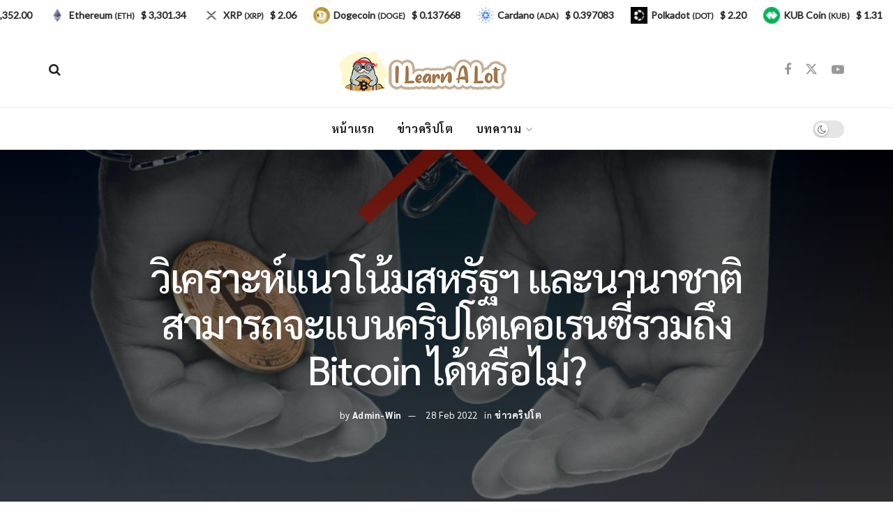

--- FILE ---
content_type: text/html; charset=UTF-8
request_url: https://ilearnalot.info/2022/02/28/what-happen-us-eu-banned-bitcoin/
body_size: 26991
content:
<!doctype html>
<!--[if lt IE 7]> <html class="no-js lt-ie9 lt-ie8 lt-ie7" lang="en-US"> <![endif]-->
<!--[if IE 7]>    <html class="no-js lt-ie9 lt-ie8" lang="en-US"> <![endif]-->
<!--[if IE 8]>    <html class="no-js lt-ie9" lang="en-US"> <![endif]-->
<!--[if IE 9]>    <html class="no-js lt-ie10" lang="en-US"> <![endif]-->
<!--[if gt IE 8]><!--> <html class="no-js" lang="en-US"> <!--<![endif]-->
<head>
    <meta http-equiv="Content-Type" content="text/html; charset=UTF-8" />
    <meta name='viewport' content='width=device-width, initial-scale=1, user-scalable=yes' />
    <link rel="profile" href="http://gmpg.org/xfn/11" />
    <link rel="pingback" href="https://ilearnalot.info/xmlrpc.php" />
    <meta name='robots' content='index, follow, max-image-preview:large, max-snippet:-1, max-video-preview:-1' />
<meta property="og:type" content="article">
<meta property="og:title" content="">
<meta property="og:site_name" content="I Learn A Lot">
<meta property="og:description" content="น่าจะเป็นทั้งข้อสงสัยและข้อถกเถียงกันมาอย่างยาวนานสำหรับคำถามนี้ในโลกของคริปโตเคอเรนซ">
<meta property="og:url" content="https://ilearnalot.info/2022/02/28/what-happen-us-eu-banned-bitcoin/">
<meta property="og:locale" content="en_US">
<meta property="og:image" content="https://ilearnalot.info/wp-content/uploads/2022/02/ban-e1646056112544.jpg">
<meta property="og:image:height" content="606">
<meta property="og:image:width" content="1200">
<meta property="article:published_time" content="2022-02-28T20:49:02+07:00">
<meta property="article:modified_time" content="2022-02-28T20:49:03+07:00">
<meta property="article:section" content="ข่าวคริปโต">
<meta property="article:tag" content="#Bitcoin">
<meta property="article:tag" content="#BTC">
<meta property="article:tag" content="#Crypto">
<meta property="article:tag" content="#ILearnALot">
<meta name="twitter:card" content="summary_large_image">
<meta name="twitter:title" content="วิเคราะห์แนวโน้มสหรัฐฯ และนานาชาติสามารถจะแบนคริปโตเคอเรนซี่รวมถึง Bitcoin ได้หรือไม่?">
<meta name="twitter:description" content="น่าจะเป็นทั้งข้อสงสัยและข้อถกเถียงกันมาอย่างยาวนานสำหรับคำถามนี้ในโลกของคริปโตเคอเรนซี่ ว่าถ้ามีปัญหาอะไรเกิดขึ้นมา รัฐบาลสามารถที่จะ &quot;แบน&quot; คริปโตเคอเรนซี่และ Bitcoin ได้ไหม? ตามความเป็นจริงแล้วไม่ใช่ไม่อยากแบน แต่แค่มันแบนไม่ได้ ! หลายๆ คน เมื่อเห็นข้อความนี้อาจจะแย้งขึ้นมาแทบจะทันทีว่ามันจะแบนไม่ได้ได้ยังไงในเมื่อจีนก็ได้ทำการแบนคริปโตเคอเรนซี่รวมถึง Bitcoin ให้เห็นกันไปแล้ว ก็ต้องบอกเลยว่ามันก็คงเรียกว่าการแบนได้ไม่เต็มปากมากนักเพราะทุกสิ่งที่จีนทำมันคือการควบคุม กีดกัน เหมืองขุด กระดานแลกเปลี่ยน ธนาคารต่างๆ">
<meta name="twitter:url" content="https://ilearnalot.info/2022/02/28/what-happen-us-eu-banned-bitcoin/">
<meta name="twitter:site" content="">
<meta name="twitter:image" content="https://ilearnalot.info/wp-content/uploads/2022/02/ban-e1646056112544.jpg">
<meta name="twitter:image:width" content="1200">
<meta name="twitter:image:height" content="606">
			<script type="text/javascript">
			  var jnews_ajax_url = '/?ajax-request=jnews'
			</script>
			<script type="text/javascript">;window.jnews=window.jnews||{},window.jnews.library=window.jnews.library||{},window.jnews.library=function(){"use strict";var e=this;e.win=window,e.doc=document,e.noop=function(){},e.globalBody=e.doc.getElementsByTagName("body")[0],e.globalBody=e.globalBody?e.globalBody:e.doc,e.win.jnewsDataStorage=e.win.jnewsDataStorage||{_storage:new WeakMap,put:function(e,t,n){this._storage.has(e)||this._storage.set(e,new Map),this._storage.get(e).set(t,n)},get:function(e,t){return this._storage.get(e).get(t)},has:function(e,t){return this._storage.has(e)&&this._storage.get(e).has(t)},remove:function(e,t){var n=this._storage.get(e).delete(t);return 0===!this._storage.get(e).size&&this._storage.delete(e),n}},e.windowWidth=function(){return e.win.innerWidth||e.docEl.clientWidth||e.globalBody.clientWidth},e.windowHeight=function(){return e.win.innerHeight||e.docEl.clientHeight||e.globalBody.clientHeight},e.requestAnimationFrame=e.win.requestAnimationFrame||e.win.webkitRequestAnimationFrame||e.win.mozRequestAnimationFrame||e.win.msRequestAnimationFrame||window.oRequestAnimationFrame||function(e){return setTimeout(e,1e3/60)},e.cancelAnimationFrame=e.win.cancelAnimationFrame||e.win.webkitCancelAnimationFrame||e.win.webkitCancelRequestAnimationFrame||e.win.mozCancelAnimationFrame||e.win.msCancelRequestAnimationFrame||e.win.oCancelRequestAnimationFrame||function(e){clearTimeout(e)},e.classListSupport="classList"in document.createElement("_"),e.hasClass=e.classListSupport?function(e,t){return e.classList.contains(t)}:function(e,t){return e.className.indexOf(t)>=0},e.addClass=e.classListSupport?function(t,n){e.hasClass(t,n)||t.classList.add(n)}:function(t,n){e.hasClass(t,n)||(t.className+=" "+n)},e.removeClass=e.classListSupport?function(t,n){e.hasClass(t,n)&&t.classList.remove(n)}:function(t,n){e.hasClass(t,n)&&(t.className=t.className.replace(n,""))},e.objKeys=function(e){var t=[];for(var n in e)Object.prototype.hasOwnProperty.call(e,n)&&t.push(n);return t},e.isObjectSame=function(e,t){var n=!0;return JSON.stringify(e)!==JSON.stringify(t)&&(n=!1),n},e.extend=function(){for(var e,t,n,o=arguments[0]||{},i=1,a=arguments.length;i<a;i++)if(null!==(e=arguments[i]))for(t in e)o!==(n=e[t])&&void 0!==n&&(o[t]=n);return o},e.dataStorage=e.win.jnewsDataStorage,e.isVisible=function(e){return 0!==e.offsetWidth&&0!==e.offsetHeight||e.getBoundingClientRect().length},e.getHeight=function(e){return e.offsetHeight||e.clientHeight||e.getBoundingClientRect().height},e.getWidth=function(e){return e.offsetWidth||e.clientWidth||e.getBoundingClientRect().width},e.supportsPassive=!1;try{var t=Object.defineProperty({},"passive",{get:function(){e.supportsPassive=!0}});"createEvent"in e.doc?e.win.addEventListener("test",null,t):"fireEvent"in e.doc&&e.win.attachEvent("test",null)}catch(e){}e.passiveOption=!!e.supportsPassive&&{passive:!0},e.setStorage=function(e,t){e="jnews-"+e;var n={expired:Math.floor(((new Date).getTime()+432e5)/1e3)};t=Object.assign(n,t);localStorage.setItem(e,JSON.stringify(t))},e.getStorage=function(e){e="jnews-"+e;var t=localStorage.getItem(e);return null!==t&&0<t.length?JSON.parse(localStorage.getItem(e)):{}},e.expiredStorage=function(){var t,n="jnews-";for(var o in localStorage)o.indexOf(n)>-1&&"undefined"!==(t=e.getStorage(o.replace(n,""))).expired&&t.expired<Math.floor((new Date).getTime()/1e3)&&localStorage.removeItem(o)},e.addEvents=function(t,n,o){for(var i in n){var a=["touchstart","touchmove"].indexOf(i)>=0&&!o&&e.passiveOption;"createEvent"in e.doc?t.addEventListener(i,n[i],a):"fireEvent"in e.doc&&t.attachEvent("on"+i,n[i])}},e.removeEvents=function(t,n){for(var o in n)"createEvent"in e.doc?t.removeEventListener(o,n[o]):"fireEvent"in e.doc&&t.detachEvent("on"+o,n[o])},e.triggerEvents=function(t,n,o){var i;o=o||{detail:null};return"createEvent"in e.doc?(!(i=e.doc.createEvent("CustomEvent")||new CustomEvent(n)).initCustomEvent||i.initCustomEvent(n,!0,!1,o),void t.dispatchEvent(i)):"fireEvent"in e.doc?((i=e.doc.createEventObject()).eventType=n,void t.fireEvent("on"+i.eventType,i)):void 0},e.getParents=function(t,n){void 0===n&&(n=e.doc);for(var o=[],i=t.parentNode,a=!1;!a;)if(i){var r=i;r.querySelectorAll(n).length?a=!0:(o.push(r),i=r.parentNode)}else o=[],a=!0;return o},e.forEach=function(e,t,n){for(var o=0,i=e.length;o<i;o++)t.call(n,e[o],o)},e.getText=function(e){return e.innerText||e.textContent},e.setText=function(e,t){var n="object"==typeof t?t.innerText||t.textContent:t;e.innerText&&(e.innerText=n),e.textContent&&(e.textContent=n)},e.httpBuildQuery=function(t){return e.objKeys(t).reduce(function t(n){var o=arguments.length>1&&void 0!==arguments[1]?arguments[1]:null;return function(i,a){var r=n[a];a=encodeURIComponent(a);var s=o?"".concat(o,"[").concat(a,"]"):a;return null==r||"function"==typeof r?(i.push("".concat(s,"=")),i):["number","boolean","string"].includes(typeof r)?(i.push("".concat(s,"=").concat(encodeURIComponent(r))),i):(i.push(e.objKeys(r).reduce(t(r,s),[]).join("&")),i)}}(t),[]).join("&")},e.get=function(t,n,o,i){return o="function"==typeof o?o:e.noop,e.ajax("GET",t,n,o,i)},e.post=function(t,n,o,i){return o="function"==typeof o?o:e.noop,e.ajax("POST",t,n,o,i)},e.ajax=function(t,n,o,i,a){var r=new XMLHttpRequest,s=n,c=e.httpBuildQuery(o);if(t=-1!=["GET","POST"].indexOf(t)?t:"GET",r.open(t,s+("GET"==t?"?"+c:""),!0),"POST"==t&&r.setRequestHeader("Content-type","application/x-www-form-urlencoded"),r.setRequestHeader("X-Requested-With","XMLHttpRequest"),r.onreadystatechange=function(){4===r.readyState&&200<=r.status&&300>r.status&&"function"==typeof i&&i.call(void 0,r.response)},void 0!==a&&!a){return{xhr:r,send:function(){r.send("POST"==t?c:null)}}}return r.send("POST"==t?c:null),{xhr:r}},e.scrollTo=function(t,n,o){function i(e,t,n){this.start=this.position(),this.change=e-this.start,this.currentTime=0,this.increment=20,this.duration=void 0===n?500:n,this.callback=t,this.finish=!1,this.animateScroll()}return Math.easeInOutQuad=function(e,t,n,o){return(e/=o/2)<1?n/2*e*e+t:-n/2*(--e*(e-2)-1)+t},i.prototype.stop=function(){this.finish=!0},i.prototype.move=function(t){e.doc.documentElement.scrollTop=t,e.globalBody.parentNode.scrollTop=t,e.globalBody.scrollTop=t},i.prototype.position=function(){return e.doc.documentElement.scrollTop||e.globalBody.parentNode.scrollTop||e.globalBody.scrollTop},i.prototype.animateScroll=function(){this.currentTime+=this.increment;var t=Math.easeInOutQuad(this.currentTime,this.start,this.change,this.duration);this.move(t),this.currentTime<this.duration&&!this.finish?e.requestAnimationFrame.call(e.win,this.animateScroll.bind(this)):this.callback&&"function"==typeof this.callback&&this.callback()},new i(t,n,o)},e.unwrap=function(t){var n,o=t;e.forEach(t,(function(e,t){n?n+=e:n=e})),o.replaceWith(n)},e.performance={start:function(e){performance.mark(e+"Start")},stop:function(e){performance.mark(e+"End"),performance.measure(e,e+"Start",e+"End")}},e.fps=function(){var t=0,n=0,o=0;!function(){var i=t=0,a=0,r=0,s=document.getElementById("fpsTable"),c=function(t){void 0===document.getElementsByTagName("body")[0]?e.requestAnimationFrame.call(e.win,(function(){c(t)})):document.getElementsByTagName("body")[0].appendChild(t)};null===s&&((s=document.createElement("div")).style.position="fixed",s.style.top="120px",s.style.left="10px",s.style.width="100px",s.style.height="20px",s.style.border="1px solid black",s.style.fontSize="11px",s.style.zIndex="100000",s.style.backgroundColor="white",s.id="fpsTable",c(s));var l=function(){o++,n=Date.now(),(a=(o/(r=(n-t)/1e3)).toPrecision(2))!=i&&(i=a,s.innerHTML=i+"fps"),1<r&&(t=n,o=0),e.requestAnimationFrame.call(e.win,l)};l()}()},e.instr=function(e,t){for(var n=0;n<t.length;n++)if(-1!==e.toLowerCase().indexOf(t[n].toLowerCase()))return!0},e.winLoad=function(t,n){function o(o){if("complete"===e.doc.readyState||"interactive"===e.doc.readyState)return!o||n?setTimeout(t,n||1):t(o),1}o()||e.addEvents(e.win,{load:o})},e.docReady=function(t,n){function o(o){if("complete"===e.doc.readyState||"interactive"===e.doc.readyState)return!o||n?setTimeout(t,n||1):t(o),1}o()||e.addEvents(e.doc,{DOMContentLoaded:o})},e.fireOnce=function(){e.docReady((function(){e.assets=e.assets||[],e.assets.length&&(e.boot(),e.load_assets())}),50)},e.boot=function(){e.length&&e.doc.querySelectorAll("style[media]").forEach((function(e){"not all"==e.getAttribute("media")&&e.removeAttribute("media")}))},e.create_js=function(t,n){var o=e.doc.createElement("script");switch(o.setAttribute("src",t),n){case"defer":o.setAttribute("defer",!0);break;case"async":o.setAttribute("async",!0);break;case"deferasync":o.setAttribute("defer",!0),o.setAttribute("async",!0)}e.globalBody.appendChild(o)},e.load_assets=function(){"object"==typeof e.assets&&e.forEach(e.assets.slice(0),(function(t,n){var o="";t.defer&&(o+="defer"),t.async&&(o+="async"),e.create_js(t.url,o);var i=e.assets.indexOf(t);i>-1&&e.assets.splice(i,1)})),e.assets=jnewsoption.au_scripts=window.jnewsads=[]},e.setCookie=function(e,t,n){var o="";if(n){var i=new Date;i.setTime(i.getTime()+24*n*60*60*1e3),o="; expires="+i.toUTCString()}document.cookie=e+"="+(t||"")+o+"; path=/"},e.getCookie=function(e){for(var t=e+"=",n=document.cookie.split(";"),o=0;o<n.length;o++){for(var i=n[o];" "==i.charAt(0);)i=i.substring(1,i.length);if(0==i.indexOf(t))return i.substring(t.length,i.length)}return null},e.eraseCookie=function(e){document.cookie=e+"=; Path=/; Expires=Thu, 01 Jan 1970 00:00:01 GMT;"},e.docReady((function(){e.globalBody=e.globalBody==e.doc?e.doc.getElementsByTagName("body")[0]:e.globalBody,e.globalBody=e.globalBody?e.globalBody:e.doc})),e.winLoad((function(){e.winLoad((function(){var t=!1;if(void 0!==window.jnewsadmin)if(void 0!==window.file_version_checker){var n=e.objKeys(window.file_version_checker);n.length?n.forEach((function(e){t||"10.0.4"===window.file_version_checker[e]||(t=!0)})):t=!0}else t=!0;t&&(window.jnewsHelper.getMessage(),window.jnewsHelper.getNotice())}),2500)}))},window.jnews.library=new window.jnews.library;</script><script type="module">;/*! instant.page v5.1.1 - (C) 2019-2020 Alexandre Dieulot - https://instant.page/license */
let t,e;const n=new Set,o=document.createElement("link"),i=o.relList&&o.relList.supports&&o.relList.supports("prefetch")&&window.IntersectionObserver&&"isIntersecting"in IntersectionObserverEntry.prototype,s="instantAllowQueryString"in document.body.dataset,a="instantAllowExternalLinks"in document.body.dataset,r="instantWhitelist"in document.body.dataset,c="instantMousedownShortcut"in document.body.dataset,d=1111;let l=65,u=!1,f=!1,m=!1;if("instantIntensity"in document.body.dataset){const t=document.body.dataset.instantIntensity;if("mousedown"==t.substr(0,9))u=!0,"mousedown-only"==t&&(f=!0);else if("viewport"==t.substr(0,8))navigator.connection&&(navigator.connection.saveData||navigator.connection.effectiveType&&navigator.connection.effectiveType.includes("2g"))||("viewport"==t?document.documentElement.clientWidth*document.documentElement.clientHeight<45e4&&(m=!0):"viewport-all"==t&&(m=!0));else{const e=parseInt(t);isNaN(e)||(l=e)}}if(i){const n={capture:!0,passive:!0};if(f||document.addEventListener("touchstart",(function(t){e=performance.now();const n=t.target.closest("a");h(n)&&v(n.href)}),n),u?c||document.addEventListener("mousedown",(function(t){const e=t.target.closest("a");h(e)&&v(e.href)}),n):document.addEventListener("mouseover",(function(n){if(performance.now()-e<d)return;if(!("closest"in n.target))return;const o=n.target.closest("a");h(o)&&(o.addEventListener("mouseout",p,{passive:!0}),t=setTimeout((()=>{v(o.href),t=void 0}),l))}),n),c&&document.addEventListener("mousedown",(function(t){if(performance.now()-e<d)return;const n=t.target.closest("a");if(t.which>1||t.metaKey||t.ctrlKey)return;if(!n)return;n.addEventListener("click",(function(t){1337!=t.detail&&t.preventDefault()}),{capture:!0,passive:!1,once:!0});const o=new MouseEvent("click",{view:window,bubbles:!0,cancelable:!1,detail:1337});n.dispatchEvent(o)}),n),m){let t;(t=window.requestIdleCallback?t=>{requestIdleCallback(t,{timeout:1500})}:t=>{t()})((()=>{const t=new IntersectionObserver((e=>{e.forEach((e=>{if(e.isIntersecting){const n=e.target;t.unobserve(n),v(n.href)}}))}));document.querySelectorAll("a").forEach((e=>{h(e)&&t.observe(e)}))}))}}function p(e){e.relatedTarget&&e.target.closest("a")==e.relatedTarget.closest("a")||t&&(clearTimeout(t),t=void 0)}function h(t){if(t&&t.href&&(!r||"instant"in t.dataset)&&(a||t.origin==location.origin||"instant"in t.dataset)&&["http:","https:"].includes(t.protocol)&&("http:"!=t.protocol||"https:"!=location.protocol)&&(s||!t.search||"instant"in t.dataset)&&!(t.hash&&t.pathname+t.search==location.pathname+location.search||"noInstant"in t.dataset))return!0}function v(t){if(n.has(t))return;const e=document.createElement("link");e.rel="prefetch",e.href=t,document.head.appendChild(e),n.add(t)}</script>
	<!-- This site is optimized with the Yoast SEO plugin v22.1 - https://yoast.com/wordpress/plugins/seo/ -->
	<title>วิเคราะห์แนวโน้มสหรัฐฯ และนานาชาติสามารถจะแบนคริปโตเคอเรนซี่รวมถึง Bitcoin ได้หรือไม่? - I Learn A Lot</title>
	<link rel="canonical" href="https://ilearnalot.info/2022/02/28/what-happen-us-eu-banned-bitcoin/" />
	<meta property="og:locale" content="en_US" />
	<meta property="og:type" content="article" />
	<meta property="og:title" content="วิเคราะห์แนวโน้มสหรัฐฯ และนานาชาติสามารถจะแบนคริปโตเคอเรนซี่รวมถึง Bitcoin ได้หรือไม่? - I Learn A Lot" />
	<meta property="og:description" content="น่าจะเป็นทั้งข้อสงสัยและข้อถกเถียงกันมาอย่างยาวนานสำหรับคำถามนี้ในโลกของคริปโตเคอเรนซี่ ว่าถ้ามีปัญหาอะไรเกิดขึ้นมา รัฐบาลสามารถที่จะ &#8220;แบน&#8221; คริปโตเคอเรนซี่และ Bitcoin ได้ไหม? ตามความเป็นจริงแล้วไม่ใช่ไม่อยากแบน แต่แค่มันแบนไม่ได้ ! หลายๆ คน เมื่อเห็นข้อความนี้อาจจะแย้งขึ้นมาแทบจะทันทีว่ามันจะแบนไม่ได้ได้ยังไงในเมื่อจีนก็ได้ทำการแบนคริปโตเคอเรนซี่รวมถึง Bitcoin ให้เห็นกันไปแล้ว ก็ต้องบอกเลยว่ามันก็คงเรียกว่าการแบนได้ไม่เต็มปากมากนักเพราะทุกสิ่งที่จีนทำมันคือการควบคุม กีดกัน เหมืองขุด กระดานแลกเปลี่ยน ธนาคารต่างๆ ในขอบเขตของอำนาจกฎหมายในพื้นที่ประเทศของตัวเองเท่านั้น แต่สุดท้ายแล้วมันก็ไม่ใช่การแบนตัวคริปโตเคอเรนซี่หรือ Bitcoin โดยตรงอยู่ดี แถมต่อให้ควบคุมและกีดกันไปก็ยังทำธุรกรรมได้ เป็นที่รู้กันดีว่าคริปโตเคอเรนซี่โดยส่วนมากนั้นก็จะมีความเป็น Decentralized อยู่ระดับนึงถึงจะมีการออกกฎระเบียบมาควบคุมกระดานแลกเปลี่ยน หรือการทำธุรกรรมภายในประเทศ ผู้ใช้งานก็ยังสามารถหลบเลี่ยงไปใช้กระดานแลกเปลี่ยนที่ไม่ได้อยู่ในประเทศนั้นๆ ได้ ยิ่งเป็น Bitcoin ที่มีความเด่นด้านการเป็น Decentralized ด้วยแล้วยิ่งไม่ต้องพูดถึงเลย โดยถ้ากระดานแลกเปลี่ยนโดนควบคุมมากขึ้นเรื่อยๆ ก็ยังมีเว็บไซต์ที่เปิดบริการให้ซื้อขายแลกเปลี่ยนคริปโตเคอเรนซี่เป็นแบบ P2P กันอยู่ หรือจะเป็นการโอนแลกเปลี่ยนจาก Crypto Wallet โดยตรงเลยก็ยังสามารถทำได้ ซึ่งก็น่าจะเป็นอีกตัวเลือกนึงที่หลายๆ คนเลือกใช้กัน **การเลือกใช้เว็บไซต์เหล่านี้ต้องมีความรู้ด้านคริปโตเคอเรนซี่อยู่พอสมควรและควรศึกษาหาข้อมูลให้แน่ใจก่อนว่าเว็บไซต์นั้นๆ มีความน่าเชื่อถือที่มากพอสำหรับการทำธุรกรรมของเรา แล้วถ้าหลายๆ ประเทศรุมออกกฎระเบียบมาควบคุมละ? จริงๆ ปัจจุบันหลายๆ ประเทศก็พยายามออกกฎระเบียบมาควบคุมมากขึ้นเรื่อยๆ มีทั้งควบคุมด้วยกฎหมายทางด้านภาษี หรือจะเป็นการควบคุมแบบแบนให้การทำธุรกรรมที่มีความเกี่ยวข้องกับคริปโตเคอเรนซี่เป็นสิ่งที่ผิดกฎหมายภายในประเทศไปเลยก็มี [&hellip;]" />
	<meta property="og:url" content="https://ilearnalot.info/2022/02/28/what-happen-us-eu-banned-bitcoin/" />
	<meta property="og:site_name" content="I Learn A Lot" />
	<meta property="article:published_time" content="2022-02-28T13:49:02+00:00" />
	<meta property="article:modified_time" content="2022-02-28T13:49:03+00:00" />
	<meta property="og:image" content="https://ilearnalot.info/wp-content/uploads/2022/02/ban-e1646056112544.jpg" />
	<meta property="og:image:width" content="1200" />
	<meta property="og:image:height" content="606" />
	<meta property="og:image:type" content="image/jpeg" />
	<meta name="author" content="Admin-Win" />
	<meta name="twitter:card" content="summary_large_image" />
	<meta name="twitter:label1" content="Written by" />
	<meta name="twitter:data1" content="Admin-Win" />
	<meta name="twitter:label2" content="Est. reading time" />
	<meta name="twitter:data2" content="1 minute" />
	<script type="application/ld+json" class="yoast-schema-graph">{"@context":"https://schema.org","@graph":[{"@type":"WebPage","@id":"https://ilearnalot.info/2022/02/28/what-happen-us-eu-banned-bitcoin/","url":"https://ilearnalot.info/2022/02/28/what-happen-us-eu-banned-bitcoin/","name":"วิเคราะห์แนวโน้มสหรัฐฯ และนานาชาติสามารถจะแบนคริปโตเคอเรนซี่รวมถึง Bitcoin ได้หรือไม่? - I Learn A Lot","isPartOf":{"@id":"https://ilearnalot.info/#website"},"primaryImageOfPage":{"@id":"https://ilearnalot.info/2022/02/28/what-happen-us-eu-banned-bitcoin/#primaryimage"},"image":{"@id":"https://ilearnalot.info/2022/02/28/what-happen-us-eu-banned-bitcoin/#primaryimage"},"thumbnailUrl":"https://ilearnalot.info/wp-content/uploads/2022/02/ban-e1646056112544.jpg","datePublished":"2022-02-28T13:49:02+00:00","dateModified":"2022-02-28T13:49:03+00:00","author":{"@id":"https://ilearnalot.info/#/schema/person/5c27bebbd8e21b0d89f9640fa44970b8"},"breadcrumb":{"@id":"https://ilearnalot.info/2022/02/28/what-happen-us-eu-banned-bitcoin/#breadcrumb"},"inLanguage":"en-US","potentialAction":[{"@type":"ReadAction","target":["https://ilearnalot.info/2022/02/28/what-happen-us-eu-banned-bitcoin/"]}]},{"@type":"ImageObject","inLanguage":"en-US","@id":"https://ilearnalot.info/2022/02/28/what-happen-us-eu-banned-bitcoin/#primaryimage","url":"https://ilearnalot.info/wp-content/uploads/2022/02/ban-e1646056112544.jpg","contentUrl":"https://ilearnalot.info/wp-content/uploads/2022/02/ban-e1646056112544.jpg","width":1200,"height":606},{"@type":"BreadcrumbList","@id":"https://ilearnalot.info/2022/02/28/what-happen-us-eu-banned-bitcoin/#breadcrumb","itemListElement":[{"@type":"ListItem","position":1,"name":"Home","item":"https://ilearnalot.info/"},{"@type":"ListItem","position":2,"name":"Blog","item":"https://ilearnalot.info/blog/"},{"@type":"ListItem","position":3,"name":"วิเคราะห์แนวโน้มสหรัฐฯ และนานาชาติสามารถจะแบนคริปโตเคอเรนซี่รวมถึง Bitcoin ได้หรือไม่?"}]},{"@type":"WebSite","@id":"https://ilearnalot.info/#website","url":"https://ilearnalot.info/","name":"I Learn A Lot","description":"แชร์มุมมองด้านการลงทุน","potentialAction":[{"@type":"SearchAction","target":{"@type":"EntryPoint","urlTemplate":"https://ilearnalot.info/?s={search_term_string}"},"query-input":"required name=search_term_string"}],"inLanguage":"en-US"},{"@type":"Person","@id":"https://ilearnalot.info/#/schema/person/5c27bebbd8e21b0d89f9640fa44970b8","name":"Admin-Win","image":{"@type":"ImageObject","inLanguage":"en-US","@id":"https://ilearnalot.info/#/schema/person/image/","url":"https://secure.gravatar.com/avatar/e9c24663a5100a3148c6c1339b8871dd?s=96&d=mm&r=g","contentUrl":"https://secure.gravatar.com/avatar/e9c24663a5100a3148c6c1339b8871dd?s=96&d=mm&r=g","caption":"Admin-Win"},"url":"https://ilearnalot.info/author/admin-win/"}]}</script>
	<!-- / Yoast SEO plugin. -->


<link rel='dns-prefetch' href='//www.googletagmanager.com' />
<link rel='dns-prefetch' href='//fonts.googleapis.com' />
<link rel='preconnect' href='https://fonts.gstatic.com' />
<link rel="alternate" type="application/rss+xml" title="I Learn A Lot &raquo; Feed" href="https://ilearnalot.info/feed/" />
<link rel="alternate" type="application/rss+xml" title="I Learn A Lot &raquo; Comments Feed" href="https://ilearnalot.info/comments/feed/" />
<link rel="alternate" type="application/rss+xml" title="I Learn A Lot &raquo; วิเคราะห์แนวโน้มสหรัฐฯ และนานาชาติสามารถจะแบนคริปโตเคอเรนซี่รวมถึง Bitcoin ได้หรือไม่? Comments Feed" href="https://ilearnalot.info/2022/02/28/what-happen-us-eu-banned-bitcoin/feed/" />
<script type="text/javascript">
/* <![CDATA[ */
window._wpemojiSettings = {"baseUrl":"https:\/\/s.w.org\/images\/core\/emoji\/14.0.0\/72x72\/","ext":".png","svgUrl":"https:\/\/s.w.org\/images\/core\/emoji\/14.0.0\/svg\/","svgExt":".svg","source":{"concatemoji":"https:\/\/ilearnalot.info\/wp-includes\/js\/wp-emoji-release.min.js?ver=6.4.7"}};
/*! This file is auto-generated */
!function(i,n){var o,s,e;function c(e){try{var t={supportTests:e,timestamp:(new Date).valueOf()};sessionStorage.setItem(o,JSON.stringify(t))}catch(e){}}function p(e,t,n){e.clearRect(0,0,e.canvas.width,e.canvas.height),e.fillText(t,0,0);var t=new Uint32Array(e.getImageData(0,0,e.canvas.width,e.canvas.height).data),r=(e.clearRect(0,0,e.canvas.width,e.canvas.height),e.fillText(n,0,0),new Uint32Array(e.getImageData(0,0,e.canvas.width,e.canvas.height).data));return t.every(function(e,t){return e===r[t]})}function u(e,t,n){switch(t){case"flag":return n(e,"\ud83c\udff3\ufe0f\u200d\u26a7\ufe0f","\ud83c\udff3\ufe0f\u200b\u26a7\ufe0f")?!1:!n(e,"\ud83c\uddfa\ud83c\uddf3","\ud83c\uddfa\u200b\ud83c\uddf3")&&!n(e,"\ud83c\udff4\udb40\udc67\udb40\udc62\udb40\udc65\udb40\udc6e\udb40\udc67\udb40\udc7f","\ud83c\udff4\u200b\udb40\udc67\u200b\udb40\udc62\u200b\udb40\udc65\u200b\udb40\udc6e\u200b\udb40\udc67\u200b\udb40\udc7f");case"emoji":return!n(e,"\ud83e\udef1\ud83c\udffb\u200d\ud83e\udef2\ud83c\udfff","\ud83e\udef1\ud83c\udffb\u200b\ud83e\udef2\ud83c\udfff")}return!1}function f(e,t,n){var r="undefined"!=typeof WorkerGlobalScope&&self instanceof WorkerGlobalScope?new OffscreenCanvas(300,150):i.createElement("canvas"),a=r.getContext("2d",{willReadFrequently:!0}),o=(a.textBaseline="top",a.font="600 32px Arial",{});return e.forEach(function(e){o[e]=t(a,e,n)}),o}function t(e){var t=i.createElement("script");t.src=e,t.defer=!0,i.head.appendChild(t)}"undefined"!=typeof Promise&&(o="wpEmojiSettingsSupports",s=["flag","emoji"],n.supports={everything:!0,everythingExceptFlag:!0},e=new Promise(function(e){i.addEventListener("DOMContentLoaded",e,{once:!0})}),new Promise(function(t){var n=function(){try{var e=JSON.parse(sessionStorage.getItem(o));if("object"==typeof e&&"number"==typeof e.timestamp&&(new Date).valueOf()<e.timestamp+604800&&"object"==typeof e.supportTests)return e.supportTests}catch(e){}return null}();if(!n){if("undefined"!=typeof Worker&&"undefined"!=typeof OffscreenCanvas&&"undefined"!=typeof URL&&URL.createObjectURL&&"undefined"!=typeof Blob)try{var e="postMessage("+f.toString()+"("+[JSON.stringify(s),u.toString(),p.toString()].join(",")+"));",r=new Blob([e],{type:"text/javascript"}),a=new Worker(URL.createObjectURL(r),{name:"wpTestEmojiSupports"});return void(a.onmessage=function(e){c(n=e.data),a.terminate(),t(n)})}catch(e){}c(n=f(s,u,p))}t(n)}).then(function(e){for(var t in e)n.supports[t]=e[t],n.supports.everything=n.supports.everything&&n.supports[t],"flag"!==t&&(n.supports.everythingExceptFlag=n.supports.everythingExceptFlag&&n.supports[t]);n.supports.everythingExceptFlag=n.supports.everythingExceptFlag&&!n.supports.flag,n.DOMReady=!1,n.readyCallback=function(){n.DOMReady=!0}}).then(function(){return e}).then(function(){var e;n.supports.everything||(n.readyCallback(),(e=n.source||{}).concatemoji?t(e.concatemoji):e.wpemoji&&e.twemoji&&(t(e.twemoji),t(e.wpemoji)))}))}((window,document),window._wpemojiSettings);
/* ]]> */
</script>
<style id='wp-emoji-styles-inline-css' type='text/css'>

	img.wp-smiley, img.emoji {
		display: inline !important;
		border: none !important;
		box-shadow: none !important;
		height: 1em !important;
		width: 1em !important;
		margin: 0 0.07em !important;
		vertical-align: -0.1em !important;
		background: none !important;
		padding: 0 !important;
	}
</style>
<link rel='stylesheet' id='wp-block-library-css' href='https://ilearnalot.info/wp-includes/css/dist/block-library/style.min.css?ver=6.4.7' type='text/css' media='all' />
<style id='classic-theme-styles-inline-css' type='text/css'>
/*! This file is auto-generated */
.wp-block-button__link{color:#fff;background-color:#32373c;border-radius:9999px;box-shadow:none;text-decoration:none;padding:calc(.667em + 2px) calc(1.333em + 2px);font-size:1.125em}.wp-block-file__button{background:#32373c;color:#fff;text-decoration:none}
</style>
<style id='global-styles-inline-css' type='text/css'>
body{--wp--preset--color--black: #000000;--wp--preset--color--cyan-bluish-gray: #abb8c3;--wp--preset--color--white: #ffffff;--wp--preset--color--pale-pink: #f78da7;--wp--preset--color--vivid-red: #cf2e2e;--wp--preset--color--luminous-vivid-orange: #ff6900;--wp--preset--color--luminous-vivid-amber: #fcb900;--wp--preset--color--light-green-cyan: #7bdcb5;--wp--preset--color--vivid-green-cyan: #00d084;--wp--preset--color--pale-cyan-blue: #8ed1fc;--wp--preset--color--vivid-cyan-blue: #0693e3;--wp--preset--color--vivid-purple: #9b51e0;--wp--preset--gradient--vivid-cyan-blue-to-vivid-purple: linear-gradient(135deg,rgba(6,147,227,1) 0%,rgb(155,81,224) 100%);--wp--preset--gradient--light-green-cyan-to-vivid-green-cyan: linear-gradient(135deg,rgb(122,220,180) 0%,rgb(0,208,130) 100%);--wp--preset--gradient--luminous-vivid-amber-to-luminous-vivid-orange: linear-gradient(135deg,rgba(252,185,0,1) 0%,rgba(255,105,0,1) 100%);--wp--preset--gradient--luminous-vivid-orange-to-vivid-red: linear-gradient(135deg,rgba(255,105,0,1) 0%,rgb(207,46,46) 100%);--wp--preset--gradient--very-light-gray-to-cyan-bluish-gray: linear-gradient(135deg,rgb(238,238,238) 0%,rgb(169,184,195) 100%);--wp--preset--gradient--cool-to-warm-spectrum: linear-gradient(135deg,rgb(74,234,220) 0%,rgb(151,120,209) 20%,rgb(207,42,186) 40%,rgb(238,44,130) 60%,rgb(251,105,98) 80%,rgb(254,248,76) 100%);--wp--preset--gradient--blush-light-purple: linear-gradient(135deg,rgb(255,206,236) 0%,rgb(152,150,240) 100%);--wp--preset--gradient--blush-bordeaux: linear-gradient(135deg,rgb(254,205,165) 0%,rgb(254,45,45) 50%,rgb(107,0,62) 100%);--wp--preset--gradient--luminous-dusk: linear-gradient(135deg,rgb(255,203,112) 0%,rgb(199,81,192) 50%,rgb(65,88,208) 100%);--wp--preset--gradient--pale-ocean: linear-gradient(135deg,rgb(255,245,203) 0%,rgb(182,227,212) 50%,rgb(51,167,181) 100%);--wp--preset--gradient--electric-grass: linear-gradient(135deg,rgb(202,248,128) 0%,rgb(113,206,126) 100%);--wp--preset--gradient--midnight: linear-gradient(135deg,rgb(2,3,129) 0%,rgb(40,116,252) 100%);--wp--preset--font-size--small: 13px;--wp--preset--font-size--medium: 20px;--wp--preset--font-size--large: 36px;--wp--preset--font-size--x-large: 42px;--wp--preset--spacing--20: 0.44rem;--wp--preset--spacing--30: 0.67rem;--wp--preset--spacing--40: 1rem;--wp--preset--spacing--50: 1.5rem;--wp--preset--spacing--60: 2.25rem;--wp--preset--spacing--70: 3.38rem;--wp--preset--spacing--80: 5.06rem;--wp--preset--shadow--natural: 6px 6px 9px rgba(0, 0, 0, 0.2);--wp--preset--shadow--deep: 12px 12px 50px rgba(0, 0, 0, 0.4);--wp--preset--shadow--sharp: 6px 6px 0px rgba(0, 0, 0, 0.2);--wp--preset--shadow--outlined: 6px 6px 0px -3px rgba(255, 255, 255, 1), 6px 6px rgba(0, 0, 0, 1);--wp--preset--shadow--crisp: 6px 6px 0px rgba(0, 0, 0, 1);}:where(.is-layout-flex){gap: 0.5em;}:where(.is-layout-grid){gap: 0.5em;}body .is-layout-flow > .alignleft{float: left;margin-inline-start: 0;margin-inline-end: 2em;}body .is-layout-flow > .alignright{float: right;margin-inline-start: 2em;margin-inline-end: 0;}body .is-layout-flow > .aligncenter{margin-left: auto !important;margin-right: auto !important;}body .is-layout-constrained > .alignleft{float: left;margin-inline-start: 0;margin-inline-end: 2em;}body .is-layout-constrained > .alignright{float: right;margin-inline-start: 2em;margin-inline-end: 0;}body .is-layout-constrained > .aligncenter{margin-left: auto !important;margin-right: auto !important;}body .is-layout-constrained > :where(:not(.alignleft):not(.alignright):not(.alignfull)){max-width: var(--wp--style--global--content-size);margin-left: auto !important;margin-right: auto !important;}body .is-layout-constrained > .alignwide{max-width: var(--wp--style--global--wide-size);}body .is-layout-flex{display: flex;}body .is-layout-flex{flex-wrap: wrap;align-items: center;}body .is-layout-flex > *{margin: 0;}body .is-layout-grid{display: grid;}body .is-layout-grid > *{margin: 0;}:where(.wp-block-columns.is-layout-flex){gap: 2em;}:where(.wp-block-columns.is-layout-grid){gap: 2em;}:where(.wp-block-post-template.is-layout-flex){gap: 1.25em;}:where(.wp-block-post-template.is-layout-grid){gap: 1.25em;}.has-black-color{color: var(--wp--preset--color--black) !important;}.has-cyan-bluish-gray-color{color: var(--wp--preset--color--cyan-bluish-gray) !important;}.has-white-color{color: var(--wp--preset--color--white) !important;}.has-pale-pink-color{color: var(--wp--preset--color--pale-pink) !important;}.has-vivid-red-color{color: var(--wp--preset--color--vivid-red) !important;}.has-luminous-vivid-orange-color{color: var(--wp--preset--color--luminous-vivid-orange) !important;}.has-luminous-vivid-amber-color{color: var(--wp--preset--color--luminous-vivid-amber) !important;}.has-light-green-cyan-color{color: var(--wp--preset--color--light-green-cyan) !important;}.has-vivid-green-cyan-color{color: var(--wp--preset--color--vivid-green-cyan) !important;}.has-pale-cyan-blue-color{color: var(--wp--preset--color--pale-cyan-blue) !important;}.has-vivid-cyan-blue-color{color: var(--wp--preset--color--vivid-cyan-blue) !important;}.has-vivid-purple-color{color: var(--wp--preset--color--vivid-purple) !important;}.has-black-background-color{background-color: var(--wp--preset--color--black) !important;}.has-cyan-bluish-gray-background-color{background-color: var(--wp--preset--color--cyan-bluish-gray) !important;}.has-white-background-color{background-color: var(--wp--preset--color--white) !important;}.has-pale-pink-background-color{background-color: var(--wp--preset--color--pale-pink) !important;}.has-vivid-red-background-color{background-color: var(--wp--preset--color--vivid-red) !important;}.has-luminous-vivid-orange-background-color{background-color: var(--wp--preset--color--luminous-vivid-orange) !important;}.has-luminous-vivid-amber-background-color{background-color: var(--wp--preset--color--luminous-vivid-amber) !important;}.has-light-green-cyan-background-color{background-color: var(--wp--preset--color--light-green-cyan) !important;}.has-vivid-green-cyan-background-color{background-color: var(--wp--preset--color--vivid-green-cyan) !important;}.has-pale-cyan-blue-background-color{background-color: var(--wp--preset--color--pale-cyan-blue) !important;}.has-vivid-cyan-blue-background-color{background-color: var(--wp--preset--color--vivid-cyan-blue) !important;}.has-vivid-purple-background-color{background-color: var(--wp--preset--color--vivid-purple) !important;}.has-black-border-color{border-color: var(--wp--preset--color--black) !important;}.has-cyan-bluish-gray-border-color{border-color: var(--wp--preset--color--cyan-bluish-gray) !important;}.has-white-border-color{border-color: var(--wp--preset--color--white) !important;}.has-pale-pink-border-color{border-color: var(--wp--preset--color--pale-pink) !important;}.has-vivid-red-border-color{border-color: var(--wp--preset--color--vivid-red) !important;}.has-luminous-vivid-orange-border-color{border-color: var(--wp--preset--color--luminous-vivid-orange) !important;}.has-luminous-vivid-amber-border-color{border-color: var(--wp--preset--color--luminous-vivid-amber) !important;}.has-light-green-cyan-border-color{border-color: var(--wp--preset--color--light-green-cyan) !important;}.has-vivid-green-cyan-border-color{border-color: var(--wp--preset--color--vivid-green-cyan) !important;}.has-pale-cyan-blue-border-color{border-color: var(--wp--preset--color--pale-cyan-blue) !important;}.has-vivid-cyan-blue-border-color{border-color: var(--wp--preset--color--vivid-cyan-blue) !important;}.has-vivid-purple-border-color{border-color: var(--wp--preset--color--vivid-purple) !important;}.has-vivid-cyan-blue-to-vivid-purple-gradient-background{background: var(--wp--preset--gradient--vivid-cyan-blue-to-vivid-purple) !important;}.has-light-green-cyan-to-vivid-green-cyan-gradient-background{background: var(--wp--preset--gradient--light-green-cyan-to-vivid-green-cyan) !important;}.has-luminous-vivid-amber-to-luminous-vivid-orange-gradient-background{background: var(--wp--preset--gradient--luminous-vivid-amber-to-luminous-vivid-orange) !important;}.has-luminous-vivid-orange-to-vivid-red-gradient-background{background: var(--wp--preset--gradient--luminous-vivid-orange-to-vivid-red) !important;}.has-very-light-gray-to-cyan-bluish-gray-gradient-background{background: var(--wp--preset--gradient--very-light-gray-to-cyan-bluish-gray) !important;}.has-cool-to-warm-spectrum-gradient-background{background: var(--wp--preset--gradient--cool-to-warm-spectrum) !important;}.has-blush-light-purple-gradient-background{background: var(--wp--preset--gradient--blush-light-purple) !important;}.has-blush-bordeaux-gradient-background{background: var(--wp--preset--gradient--blush-bordeaux) !important;}.has-luminous-dusk-gradient-background{background: var(--wp--preset--gradient--luminous-dusk) !important;}.has-pale-ocean-gradient-background{background: var(--wp--preset--gradient--pale-ocean) !important;}.has-electric-grass-gradient-background{background: var(--wp--preset--gradient--electric-grass) !important;}.has-midnight-gradient-background{background: var(--wp--preset--gradient--midnight) !important;}.has-small-font-size{font-size: var(--wp--preset--font-size--small) !important;}.has-medium-font-size{font-size: var(--wp--preset--font-size--medium) !important;}.has-large-font-size{font-size: var(--wp--preset--font-size--large) !important;}.has-x-large-font-size{font-size: var(--wp--preset--font-size--x-large) !important;}
.wp-block-navigation a:where(:not(.wp-element-button)){color: inherit;}
:where(.wp-block-post-template.is-layout-flex){gap: 1.25em;}:where(.wp-block-post-template.is-layout-grid){gap: 1.25em;}
:where(.wp-block-columns.is-layout-flex){gap: 2em;}:where(.wp-block-columns.is-layout-grid){gap: 2em;}
.wp-block-pullquote{font-size: 1.5em;line-height: 1.6;}
</style>
<link rel='stylesheet' id='mcwp-crypto-css-css' href='https://ilearnalot.info/wp-content/plugins/cryptocurrency-widgets-pack/assets/public/css/style.css?ver=2.0.1' type='text/css' media='all' />
<link rel='stylesheet' id='mcwp-crypto-datatable-css-css' href='https://ilearnalot.info/wp-content/plugins/cryptocurrency-widgets-pack/assets/public/css/datatable-style.css?ver=2.0.1' type='text/css' media='all' />
<link rel='stylesheet' id='js_composer_front-css' href='https://ilearnalot.info/wp-content/plugins/js_composer/assets/css/js_composer.min.css?ver=7.3' type='text/css' media='all' />
<link rel='stylesheet' id='jeg_customizer_font-css' href='//fonts.googleapis.com/css?family=Sarabun%3A200%2Cregular%2C700%2C500%7CAlatsi%3Areguler&#038;display=swap&#038;ver=1.3.0' type='text/css' media='all' />
<link rel='stylesheet' id='jnews-frontend-css' href='https://ilearnalot.info/wp-content/themes/jnews/assets/dist/frontend.min.css?ver=11.5.0' type='text/css' media='all' />
<link rel='stylesheet' id='jnews-js-composer-css' href='https://ilearnalot.info/wp-content/themes/jnews/assets/css/js-composer-frontend.css?ver=11.5.0' type='text/css' media='all' />
<link rel='stylesheet' id='jnews-style-css' href='https://ilearnalot.info/wp-content/themes/jnews/style.css?ver=11.5.0' type='text/css' media='all' />
<link rel='stylesheet' id='jnews-darkmode-css' href='https://ilearnalot.info/wp-content/themes/jnews/assets/css/darkmode.css?ver=11.5.0' type='text/css' media='all' />
<link rel='stylesheet' id='jnews-scheme-css' href='https://ilearnalot.info/wp-content/themes/jnews/data/import/watch/scheme.css?ver=11.5.0' type='text/css' media='all' />
<link rel='stylesheet' id='jnews-select-share-css' href='https://ilearnalot.info/wp-content/plugins/jnews-social-share/assets/css/plugin.css' type='text/css' media='all' />
<script type="text/javascript" src="https://ilearnalot.info/wp-includes/js/jquery/jquery.min.js?ver=3.7.1" id="jquery-core-js"></script>
<script type="text/javascript" src="https://ilearnalot.info/wp-includes/js/jquery/jquery-migrate.min.js?ver=3.4.1" id="jquery-migrate-js"></script>
<script type="text/javascript" id="wp-statistics-tracker-js-extra">
/* <![CDATA[ */
var WP_Statistics_Tracker_Object = {"hitRequestUrl":"https:\/\/ilearnalot.info\/wp-json\/wp-statistics\/v2\/hit?wp_statistics_hit_rest=yes&track_all=1&current_page_type=post&current_page_id=2090&search_query&page_uri=LzIwMjIvMDIvMjgvd2hhdC1oYXBwZW4tdXMtZXUtYmFubmVkLWJpdGNvaW4v","keepOnlineRequestUrl":"https:\/\/ilearnalot.info\/wp-json\/wp-statistics\/v2\/online?wp_statistics_hit_rest=yes&track_all=1&current_page_type=post&current_page_id=2090&search_query&page_uri=LzIwMjIvMDIvMjgvd2hhdC1oYXBwZW4tdXMtZXUtYmFubmVkLWJpdGNvaW4v","option":{"dntEnabled":false,"cacheCompatibility":""}};
/* ]]> */
</script>
<script type="text/javascript" src="https://ilearnalot.info/wp-content/plugins/wp-statistics/assets/js/tracker.js?ver=6.4.7" id="wp-statistics-tracker-js"></script>

<!-- Google Analytics snippet added by Site Kit -->
<script type="text/javascript" src="https://www.googletagmanager.com/gtag/js?id=G-9FY5T4FHBQ" id="google_gtagjs-js" async></script>
<script type="text/javascript" id="google_gtagjs-js-after">
/* <![CDATA[ */
window.dataLayer = window.dataLayer || [];function gtag(){dataLayer.push(arguments);}
gtag('set', 'linker', {"domains":["ilearnalot.info"]} );
gtag("js", new Date());
gtag("set", "developer_id.dZTNiMT", true);
gtag("config", "G-9FY5T4FHBQ");
/* ]]> */
</script>

<!-- End Google Analytics snippet added by Site Kit -->
<script></script><link rel="https://api.w.org/" href="https://ilearnalot.info/wp-json/" /><link rel="alternate" type="application/json" href="https://ilearnalot.info/wp-json/wp/v2/posts/2090" /><link rel="EditURI" type="application/rsd+xml" title="RSD" href="https://ilearnalot.info/xmlrpc.php?rsd" />
<meta name="generator" content="WordPress 6.4.7" />
<link rel='shortlink' href='https://ilearnalot.info/?p=2090' />
<link rel="alternate" type="application/json+oembed" href="https://ilearnalot.info/wp-json/oembed/1.0/embed?url=https%3A%2F%2Filearnalot.info%2F2022%2F02%2F28%2Fwhat-happen-us-eu-banned-bitcoin%2F" />
<link rel="alternate" type="text/xml+oembed" href="https://ilearnalot.info/wp-json/oembed/1.0/embed?url=https%3A%2F%2Filearnalot.info%2F2022%2F02%2F28%2Fwhat-happen-us-eu-banned-bitcoin%2F&#038;format=xml" />
<meta name="generator" content="Site Kit by Google 1.121.0" /><!-- Analytics by WP Statistics v14.5 - https://wp-statistics.com/ -->
<meta name="generator" content="Powered by WPBakery Page Builder - drag and drop page builder for WordPress."/>

<!-- Google Tag Manager snippet added by Site Kit -->
<script type="text/javascript">
/* <![CDATA[ */

			( function( w, d, s, l, i ) {
				w[l] = w[l] || [];
				w[l].push( {'gtm.start': new Date().getTime(), event: 'gtm.js'} );
				var f = d.getElementsByTagName( s )[0],
					j = d.createElement( s ), dl = l != 'dataLayer' ? '&l=' + l : '';
				j.async = true;
				j.src = 'https://www.googletagmanager.com/gtm.js?id=' + i + dl;
				f.parentNode.insertBefore( j, f );
			} )( window, document, 'script', 'dataLayer', 'GTM-W9587X4' );
			
/* ]]> */
</script>

<!-- End Google Tag Manager snippet added by Site Kit -->
<link rel="icon" href="https://ilearnalot.info/wp-content/uploads/2021/05/cropped-Pic-logo-png-32x32.png" sizes="32x32" />
<link rel="icon" href="https://ilearnalot.info/wp-content/uploads/2021/05/cropped-Pic-logo-png-192x192.png" sizes="192x192" />
<link rel="apple-touch-icon" href="https://ilearnalot.info/wp-content/uploads/2021/05/cropped-Pic-logo-png-180x180.png" />
<meta name="msapplication-TileImage" content="https://ilearnalot.info/wp-content/uploads/2021/05/cropped-Pic-logo-png-270x270.png" />
<style id="jeg_dynamic_css" type="text/css" data-type="jeg_custom-css">body { --j-body-color : #221f20; --j-accent-color : #8e6e53; --j-alt-color : #8e6e53; --j-heading-color : #13223e; } body,.jeg_newsfeed_list .tns-outer .tns-controls button,.jeg_filter_button,.owl-carousel .owl-nav div,.jeg_readmore,.jeg_hero_style_7 .jeg_post_meta a,.widget_calendar thead th,.widget_calendar tfoot a,.jeg_socialcounter a,.entry-header .jeg_meta_like a,.entry-header .jeg_meta_comment a,.entry-header .jeg_meta_donation a,.entry-header .jeg_meta_bookmark a,.entry-content tbody tr:hover,.entry-content th,.jeg_splitpost_nav li:hover a,#breadcrumbs a,.jeg_author_socials a:hover,.jeg_footer_content a,.jeg_footer_bottom a,.jeg_cartcontent,.woocommerce .woocommerce-breadcrumb a { color : #221f20; } a, .jeg_menu_style_5>li>a:hover, .jeg_menu_style_5>li.sfHover>a, .jeg_menu_style_5>li.current-menu-item>a, .jeg_menu_style_5>li.current-menu-ancestor>a, .jeg_navbar .jeg_menu:not(.jeg_main_menu)>li>a:hover, .jeg_midbar .jeg_menu:not(.jeg_main_menu)>li>a:hover, .jeg_side_tabs li.active, .jeg_block_heading_5 strong, .jeg_block_heading_6 strong, .jeg_block_heading_7 strong, .jeg_block_heading_8 strong, .jeg_subcat_list li a:hover, .jeg_subcat_list li button:hover, .jeg_pl_lg_7 .jeg_thumb .jeg_post_category a, .jeg_pl_xs_2:before, .jeg_pl_xs_4 .jeg_postblock_content:before, .jeg_postblock .jeg_post_title a:hover, .jeg_hero_style_6 .jeg_post_title a:hover, .jeg_sidefeed .jeg_pl_xs_3 .jeg_post_title a:hover, .widget_jnews_popular .jeg_post_title a:hover, .jeg_meta_author a, .widget_archive li a:hover, .widget_pages li a:hover, .widget_meta li a:hover, .widget_recent_entries li a:hover, .widget_rss li a:hover, .widget_rss cite, .widget_categories li a:hover, .widget_categories li.current-cat>a, #breadcrumbs a:hover, .jeg_share_count .counts, .commentlist .bypostauthor>.comment-body>.comment-author>.fn, span.required, .jeg_review_title, .bestprice .price, .authorlink a:hover, .jeg_vertical_playlist .jeg_video_playlist_play_icon, .jeg_vertical_playlist .jeg_video_playlist_item.active .jeg_video_playlist_thumbnail:before, .jeg_horizontal_playlist .jeg_video_playlist_play, .woocommerce li.product .pricegroup .button, .widget_display_forums li a:hover, .widget_display_topics li:before, .widget_display_replies li:before, .widget_display_views li:before, .bbp-breadcrumb a:hover, .jeg_mobile_menu li.sfHover>a, .jeg_mobile_menu li a:hover, .split-template-6 .pagenum, .jeg_mobile_menu_style_5>li>a:hover, .jeg_mobile_menu_style_5>li.sfHover>a, .jeg_mobile_menu_style_5>li.current-menu-item>a, .jeg_mobile_menu_style_5>li.current-menu-ancestor>a, .jeg_mobile_menu.jeg_menu_dropdown li.open > div > a { color : #8e6e53; } .jeg_menu_style_1>li>a:before, .jeg_menu_style_2>li>a:before, .jeg_menu_style_3>li>a:before, .jeg_side_toggle, .jeg_slide_caption .jeg_post_category a, .jeg_slider_type_1_wrapper .tns-controls button.tns-next, .jeg_block_heading_1 .jeg_block_title span, .jeg_block_heading_2 .jeg_block_title span, .jeg_block_heading_3, .jeg_block_heading_4 .jeg_block_title span, .jeg_block_heading_6:after, .jeg_pl_lg_box .jeg_post_category a, .jeg_pl_md_box .jeg_post_category a, .jeg_readmore:hover, .jeg_thumb .jeg_post_category a, .jeg_block_loadmore a:hover, .jeg_postblock.alt .jeg_block_loadmore a:hover, .jeg_block_loadmore a.active, .jeg_postblock_carousel_2 .jeg_post_category a, .jeg_heroblock .jeg_post_category a, .jeg_pagenav_1 .page_number.active, .jeg_pagenav_1 .page_number.active:hover, input[type="submit"], .btn, .button, .widget_tag_cloud a:hover, .popularpost_item:hover .jeg_post_title a:before, .jeg_splitpost_4 .page_nav, .jeg_splitpost_5 .page_nav, .jeg_post_via a:hover, .jeg_post_source a:hover, .jeg_post_tags a:hover, .comment-reply-title small a:before, .comment-reply-title small a:after, .jeg_storelist .productlink, .authorlink li.active a:before, .jeg_footer.dark .socials_widget:not(.nobg) a:hover .fa, div.jeg_breakingnews_title, .jeg_overlay_slider_bottom_wrapper .tns-controls button, .jeg_overlay_slider_bottom_wrapper .tns-controls button:hover, .jeg_vertical_playlist .jeg_video_playlist_current, .woocommerce span.onsale, .woocommerce #respond input#submit:hover, .woocommerce a.button:hover, .woocommerce button.button:hover, .woocommerce input.button:hover, .woocommerce #respond input#submit.alt, .woocommerce a.button.alt, .woocommerce button.button.alt, .woocommerce input.button.alt, .jeg_popup_post .caption, .jeg_footer.dark input[type="submit"], .jeg_footer.dark .btn, .jeg_footer.dark .button, .footer_widget.widget_tag_cloud a:hover, .jeg_inner_content .content-inner .jeg_post_category a:hover, #buddypress .standard-form button, #buddypress a.button, #buddypress input[type="submit"], #buddypress input[type="button"], #buddypress input[type="reset"], #buddypress ul.button-nav li a, #buddypress .generic-button a, #buddypress .generic-button button, #buddypress .comment-reply-link, #buddypress a.bp-title-button, #buddypress.buddypress-wrap .members-list li .user-update .activity-read-more a, div#buddypress .standard-form button:hover, div#buddypress a.button:hover, div#buddypress input[type="submit"]:hover, div#buddypress input[type="button"]:hover, div#buddypress input[type="reset"]:hover, div#buddypress ul.button-nav li a:hover, div#buddypress .generic-button a:hover, div#buddypress .generic-button button:hover, div#buddypress .comment-reply-link:hover, div#buddypress a.bp-title-button:hover, div#buddypress.buddypress-wrap .members-list li .user-update .activity-read-more a:hover, #buddypress #item-nav .item-list-tabs ul li a:before, .jeg_inner_content .jeg_meta_container .follow-wrapper a { background-color : #8e6e53; } .jeg_block_heading_7 .jeg_block_title span, .jeg_readmore:hover, .jeg_block_loadmore a:hover, .jeg_block_loadmore a.active, .jeg_pagenav_1 .page_number.active, .jeg_pagenav_1 .page_number.active:hover, .jeg_pagenav_3 .page_number:hover, .jeg_prevnext_post a:hover h3, .jeg_overlay_slider .jeg_post_category, .jeg_sidefeed .jeg_post.active, .jeg_vertical_playlist.jeg_vertical_playlist .jeg_video_playlist_item.active .jeg_video_playlist_thumbnail img, .jeg_horizontal_playlist .jeg_video_playlist_item.active { border-color : #8e6e53; } .jeg_tabpost_nav li.active, .woocommerce div.product .woocommerce-tabs ul.tabs li.active, .jeg_mobile_menu_style_1>li.current-menu-item a, .jeg_mobile_menu_style_1>li.current-menu-ancestor a, .jeg_mobile_menu_style_2>li.current-menu-item::after, .jeg_mobile_menu_style_2>li.current-menu-ancestor::after, .jeg_mobile_menu_style_3>li.current-menu-item::before, .jeg_mobile_menu_style_3>li.current-menu-ancestor::before { border-bottom-color : #8e6e53; } .jeg_post_meta .fa, .jeg_post_meta .jpwt-icon, .entry-header .jeg_post_meta .fa, .jeg_review_stars, .jeg_price_review_list { color : #8e6e53; } .jeg_share_button.share-float.share-monocrhome a { background-color : #8e6e53; } h1,h2,h3,h4,h5,h6,.jeg_post_title a,.entry-header .jeg_post_title,.jeg_hero_style_7 .jeg_post_title a,.jeg_block_title,.jeg_splitpost_bar .current_title,.jeg_video_playlist_title,.gallery-caption,.jeg_push_notification_button>a.button { color : #13223e; } .split-template-9 .pagenum, .split-template-10 .pagenum, .split-template-11 .pagenum, .split-template-12 .pagenum, .split-template-13 .pagenum, .split-template-15 .pagenum, .split-template-18 .pagenum, .split-template-20 .pagenum, .split-template-19 .current_title span, .split-template-20 .current_title span { background-color : #13223e; } .jeg_topbar, .jeg_topbar.dark { border-top-width : 0px; } .jeg_midbar { height : 110px; } .jeg_midbar, .jeg_midbar.dark { color : #363334; } .jeg_header .jeg_bottombar.jeg_navbar,.jeg_bottombar .jeg_nav_icon { height : 60px; } .jeg_header .jeg_bottombar.jeg_navbar, .jeg_header .jeg_bottombar .jeg_main_menu:not(.jeg_menu_style_1) > li > a, .jeg_header .jeg_bottombar .jeg_menu_style_1 > li, .jeg_header .jeg_bottombar .jeg_menu:not(.jeg_main_menu) > li > a { line-height : 60px; } .jeg_header .jeg_bottombar, .jeg_header .jeg_bottombar.jeg_navbar_dark, .jeg_bottombar.jeg_navbar_boxed .jeg_nav_row, .jeg_bottombar.jeg_navbar_dark.jeg_navbar_boxed .jeg_nav_row { border-top-width : 1px; border-bottom-width : 0px; } .jeg_header_wrapper .jeg_bottombar, .jeg_header_wrapper .jeg_bottombar.jeg_navbar_dark, .jeg_bottombar.jeg_navbar_boxed .jeg_nav_row, .jeg_bottombar.jeg_navbar_dark.jeg_navbar_boxed .jeg_nav_row { border-top-color : #eeeeee; } .jeg_stickybar.jeg_navbar,.jeg_navbar .jeg_nav_icon { height : 50px; } .jeg_stickybar.jeg_navbar, .jeg_stickybar .jeg_main_menu:not(.jeg_menu_style_1) > li > a, .jeg_stickybar .jeg_menu_style_1 > li, .jeg_stickybar .jeg_menu:not(.jeg_main_menu) > li > a { line-height : 50px; } .jeg_header .socials_widget > a > i.fa:before { color : #999999; } .jeg_header .socials_widget.nobg > a > i > span.jeg-icon svg { fill : #999999; } .jeg_header .socials_widget.nobg > a > span.jeg-icon svg { fill : #999999; } .jeg_header .socials_widget > a > span.jeg-icon svg { fill : #999999; } .jeg_header .socials_widget > a > i > span.jeg-icon svg { fill : #999999; } .jeg_header .socials_widget > a > i.fa { background-color : #999999; } .jeg_header .socials_widget > a > span.jeg-icon { background-color : #999999; } .jeg_aside_item.socials_widget > a > i.fa:before { color : #999999; } .jeg_aside_item.socials_widget.nobg a span.jeg-icon svg { fill : #999999; } .jeg_aside_item.socials_widget a span.jeg-icon svg { fill : #999999; } .jeg_button_1 .btn:hover { background : #f7f7f7; } .jeg_button_1 .btn { color : #363334; border-color : #eaeaea; } .jeg_nav_search { width : 88%; } .jeg_footer_content,.jeg_footer.dark .jeg_footer_content { background-color : #351d01; color : #ffffff; } .jeg_footer .jeg_footer_heading h3,.jeg_footer.dark .jeg_footer_heading h3,.jeg_footer .widget h2,.jeg_footer .footer_dark .widget h2 { color : #efb74a; } .jeg_footer .jeg_footer_content a, .jeg_footer.dark .jeg_footer_content a { color : #ffffff; } .jeg_footer .jeg_footer_content a:hover,.jeg_footer.dark .jeg_footer_content a:hover { color : #efb74a; } .jeg_footer_secondary,.jeg_footer.dark .jeg_footer_secondary,.jeg_footer_bottom,.jeg_footer.dark .jeg_footer_bottom,.jeg_footer_sidecontent .jeg_footer_primary { color : #efb74a; } .jeg_footer_bottom a,.jeg_footer.dark .jeg_footer_bottom a,.jeg_footer_secondary a,.jeg_footer.dark .jeg_footer_secondary a,.jeg_footer_sidecontent .jeg_footer_primary a,.jeg_footer_sidecontent.dark .jeg_footer_primary a { color : #ffffff; } .jeg_read_progress_wrapper .jeg_progress_container .progress-bar { background-color : #8e6e53; } body,input,textarea,select,.chosen-container-single .chosen-single,.btn,.button { font-family: Sarabun,Helvetica,Arial,sans-serif; } .jeg_header, .jeg_mobile_wrapper { font-family: Sarabun,Helvetica,Arial,sans-serif; } .jeg_main_menu > li > a { font-family: Sarabun,Helvetica,Arial,sans-serif;font-weight : 700; font-style : normal; font-size: 16px;  } .jeg_post_title, .entry-header .jeg_post_title, .jeg_single_tpl_2 .entry-header .jeg_post_title, .jeg_single_tpl_3 .entry-header .jeg_post_title, .jeg_single_tpl_6 .entry-header .jeg_post_title, .jeg_content .jeg_custom_title_wrapper .jeg_post_title { font-family: Sarabun,Helvetica,Arial,sans-serif;font-weight : 500; font-style : normal;  } h3.jeg_block_title, .jeg_footer .jeg_footer_heading h3, .jeg_footer .widget h2, .jeg_tabpost_nav li { font-family: Alatsi,Helvetica,Arial,sans-serif; } .jeg_post_excerpt p, .content-inner p { font-family: Sarabun,Helvetica,Arial,sans-serif; } </style><style type="text/css">
					.no_thumbnail .jeg_thumb,
					.thumbnail-container.no_thumbnail {
					    display: none !important;
					}
					.jeg_search_result .jeg_pl_xs_3.no_thumbnail .jeg_postblock_content,
					.jeg_sidefeed .jeg_pl_xs_3.no_thumbnail .jeg_postblock_content,
					.jeg_pl_sm.no_thumbnail .jeg_postblock_content {
					    margin-left: 0;
					}
					.jeg_postblock_11 .no_thumbnail .jeg_postblock_content,
					.jeg_postblock_12 .no_thumbnail .jeg_postblock_content,
					.jeg_postblock_12.jeg_col_3o3 .no_thumbnail .jeg_postblock_content  {
					    margin-top: 0;
					}
					.jeg_postblock_15 .jeg_pl_md_box.no_thumbnail .jeg_postblock_content,
					.jeg_postblock_19 .jeg_pl_md_box.no_thumbnail .jeg_postblock_content,
					.jeg_postblock_24 .jeg_pl_md_box.no_thumbnail .jeg_postblock_content,
					.jeg_sidefeed .jeg_pl_md_box .jeg_postblock_content {
					    position: relative;
					}
					.jeg_postblock_carousel_2 .no_thumbnail .jeg_post_title a,
					.jeg_postblock_carousel_2 .no_thumbnail .jeg_post_title a:hover,
					.jeg_postblock_carousel_2 .no_thumbnail .jeg_post_meta .fa {
					    color: #212121 !important;
					} 
					.jnews-dark-mode .jeg_postblock_carousel_2 .no_thumbnail .jeg_post_title a,
					.jnews-dark-mode .jeg_postblock_carousel_2 .no_thumbnail .jeg_post_title a:hover,
					.jnews-dark-mode .jeg_postblock_carousel_2 .no_thumbnail .jeg_post_meta .fa {
					    color: #fff !important;
					} 
				</style><noscript><style> .wpb_animate_when_almost_visible { opacity: 1; }</style></noscript></head>
<body class="post-template-default single single-post postid-2090 single-format-standard wp-embed-responsive jeg_toggle_light jeg_single_tpl_5 jnews jsc_normal wpb-js-composer js-comp-ver-7.3 vc_responsive">

    
    
    <div class="jeg_ad jeg_ad_top jnews_header_top_ads">
        <div class='ads-wrapper  '></div>    </div>

    <!-- The Main Wrapper
    ============================================= -->
    <div class="jeg_viewport">

        
        <div class="jeg_header_wrapper">
            <div class="jeg_header_instagram_wrapper">
    </div>

<!-- HEADER -->
<div class="jeg_header normal">
    <div class="jeg_midbar jeg_container jeg_navbar_wrapper normal">
    <div class="container">
        <div class="jeg_nav_row">
            
                <div class="jeg_nav_col jeg_nav_left jeg_nav_normal">
                    <div class="item_wrap jeg_nav_alignleft">
                        <!-- Search Icon -->
<div class="jeg_nav_item jeg_search_wrapper search_icon jeg_search_popup_expand">
    <a href="#" class="jeg_search_toggle"><i class="fa fa-search"></i></a>
    <form action="https://ilearnalot.info/" method="get" class="jeg_search_form" target="_top">
    <input name="s" class="jeg_search_input" placeholder="Search..." type="text" value="" autocomplete="off">
    <button aria-label="Search Button" type="submit" class="jeg_search_button btn"><i class="fa fa-search"></i></button>
</form>
<!-- jeg_search_hide with_result no_result -->
<div class="jeg_search_result jeg_search_hide with_result">
    <div class="search-result-wrapper">
    </div>
    <div class="search-link search-noresult">
        No Result    </div>
    <div class="search-link search-all-button">
        <i class="fa fa-search"></i> View All Result    </div>
</div></div>                    </div>
                </div>

                
                <div class="jeg_nav_col jeg_nav_center jeg_nav_grow">
                    <div class="item_wrap jeg_nav_aligncenter">
                        <div class="jeg_nav_item jeg_logo jeg_desktop_logo">
			<div class="site-title">
			<a href="https://ilearnalot.info/" style="padding: 5px 0px 0px 0px;">
				<img class='jeg_logo_img' src="https://ilearnalot.info/wp-content/uploads/2021/10/site-logo-50px.png" srcset="https://ilearnalot.info/wp-content/uploads/2021/10/site-logo-50px.png 1x, https://ilearnalot.info/wp-content/uploads/2021/10/site-logo.png 2x" alt="I Learn A Lot"data-light-src="https://ilearnalot.info/wp-content/uploads/2021/10/site-logo-50px.png" data-light-srcset="https://ilearnalot.info/wp-content/uploads/2021/10/site-logo-50px.png 1x, https://ilearnalot.info/wp-content/uploads/2021/10/site-logo.png 2x" data-dark-src="https://ilearnalot.info/wp-content/uploads/2021/10/site-logo-50px.png" data-dark-srcset="https://ilearnalot.info/wp-content/uploads/2021/10/site-logo-50px.png 1x, https://ilearnalot.info/wp-content/uploads/2021/10/site-logo.png 2x">			</a>
		</div>
	</div>
                    </div>
                </div>

                
                <div class="jeg_nav_col jeg_nav_right jeg_nav_normal">
                    <div class="item_wrap jeg_nav_alignright">
                        			<div
				class="jeg_nav_item socials_widget jeg_social_icon_block nobg">
				<a href="https://www.facebook.com/ILearnALotAboutBitcoin" target='_blank' rel='external noopener nofollow' class="jeg_facebook"><i class="fa fa-facebook"></i> </a><a href="https://twitter.com/ILearnALot_BTC" target='_blank' rel='external noopener nofollow' class="jeg_twitter"><i class="fa fa-twitter"><span class="jeg-icon icon-twitter"><svg xmlns="http://www.w3.org/2000/svg" height="1em" viewBox="0 0 512 512"><!--! Font Awesome Free 6.4.2 by @fontawesome - https://fontawesome.com License - https://fontawesome.com/license (Commercial License) Copyright 2023 Fonticons, Inc. --><path d="M389.2 48h70.6L305.6 224.2 487 464H345L233.7 318.6 106.5 464H35.8L200.7 275.5 26.8 48H172.4L272.9 180.9 389.2 48zM364.4 421.8h39.1L151.1 88h-42L364.4 421.8z"/></svg></span></i> </a><a href="https://www.youtube.com/c/ILearnALotAboutBitcoin" target='_blank' rel='external noopener nofollow' class="jeg_youtube"><i class="fa fa-youtube-play"></i> </a>			</div>
			                    </div>
                </div>

                        </div>
    </div>
</div><div class="jeg_bottombar jeg_navbar jeg_container jeg_navbar_wrapper jeg_navbar_normal jeg_navbar_normal">
    <div class="container">
        <div class="jeg_nav_row">
            
                <div class="jeg_nav_col jeg_nav_left jeg_nav_normal">
                    <div class="item_wrap jeg_nav_alignleft">
                                            </div>
                </div>

                
                <div class="jeg_nav_col jeg_nav_center jeg_nav_grow">
                    <div class="item_wrap jeg_nav_aligncenter">
                        <div class="jeg_nav_item jeg_main_menu_wrapper">
<div class="jeg_mainmenu_wrap"><ul class="jeg_menu jeg_main_menu jeg_menu_style_2" data-animation="animateTransform"><li id="menu-item-101" class="menu-item menu-item-type-post_type menu-item-object-page menu-item-home menu-item-101 bgnav" data-item-row="default" ><a href="https://ilearnalot.info/">หน้าแรก</a></li>
<li id="menu-item-351" class="menu-item menu-item-type-taxonomy menu-item-object-category current-post-ancestor current-menu-parent current-post-parent menu-item-351 bgnav" data-item-row="default" ><a href="https://ilearnalot.info/category/news/">ข่าวคริปโต</a></li>
<li id="menu-item-350" class="menu-item menu-item-type-taxonomy menu-item-object-category menu-item-has-children menu-item-350 bgnav" data-item-row="default" ><a href="https://ilearnalot.info/category/article/">บทความ</a>
<ul class="sub-menu">
	<li id="menu-item-3663" class="menu-item menu-item-type-taxonomy menu-item-object-category menu-item-3663 bgnav" data-item-row="default" ><a href="https://ilearnalot.info/category/bitcoin/">Bitcoin</a></li>
	<li id="menu-item-354" class="menu-item menu-item-type-taxonomy menu-item-object-category menu-item-354 bgnav" data-item-row="default" ><a href="https://ilearnalot.info/category/article/crypto/">เหรียญคริปโต</a></li>
	<li id="menu-item-353" class="menu-item menu-item-type-taxonomy menu-item-object-category menu-item-353 bgnav" data-item-row="default" ><a href="https://ilearnalot.info/category/article/graph/">ทฤษฎีกราฟ</a></li>
</ul>
</li>
</ul></div></div>
                    </div>
                </div>

                
                <div class="jeg_nav_col jeg_nav_right jeg_nav_normal">
                    <div class="item_wrap jeg_nav_alignright">
                        <div class="jeg_nav_item jeg_dark_mode">
                    <label class="dark_mode_switch">
                        <input type="checkbox" class="jeg_dark_mode_toggle" >
                        <span class="slider round"></span>
                    </label>
                 </div>                    </div>
                </div>

                        </div>
    </div>
</div></div><!-- /.jeg_header -->        </div>

        <div class="jeg_header_sticky">
            <div class="sticky_blankspace"></div>
<div class="jeg_header normal">
    <div class="jeg_container">
        <div data-mode="scroll" class="jeg_stickybar jeg_navbar jeg_navbar_wrapper  jeg_navbar_normal">
            <div class="container">
    <div class="jeg_nav_row">
        
            <div class="jeg_nav_col jeg_nav_left jeg_nav_grow">
                <div class="item_wrap jeg_nav_alignleft">
                    <div class="jeg_nav_item jeg_logo">
    <div class="site-title">
    	<a href="https://ilearnalot.info/">
    	    <img class='jeg_logo_img' src="https://ilearnalot.info/wp-content/uploads/2021/05/Text-logo-sticky-png.png" srcset="https://ilearnalot.info/wp-content/uploads/2021/05/Text-logo-sticky-png.png 1x, https://ilearnalot.info/wp-content/uploads/2021/05/Text-logo-sticky-retina-png.png 2x" alt="I Learn A Lot"data-light-src="https://ilearnalot.info/wp-content/uploads/2021/05/Text-logo-sticky-png.png" data-light-srcset="https://ilearnalot.info/wp-content/uploads/2021/05/Text-logo-sticky-png.png 1x, https://ilearnalot.info/wp-content/uploads/2021/05/Text-logo-sticky-retina-png.png 2x" data-dark-src="https://ilearnalot.info/wp-content/uploads/2021/05/Text-logo-sticky-png.png" data-dark-srcset="https://ilearnalot.info/wp-content/uploads/2021/05/Text-logo-sticky-png.png 1x, https://ilearnalot.info/wp-content/uploads/2021/05/Text-logo-sticky-retina-png.png 2x">    	</a>
    </div>
</div>                </div>
            </div>

            
            <div class="jeg_nav_col jeg_nav_center jeg_nav_normal">
                <div class="item_wrap jeg_nav_aligncenter">
                    <div class="jeg_nav_item jeg_main_menu_wrapper">
<div class="jeg_mainmenu_wrap"><ul class="jeg_menu jeg_main_menu jeg_menu_style_2" data-animation="animateTransform"><li id="menu-item-101" class="menu-item menu-item-type-post_type menu-item-object-page menu-item-home menu-item-101 bgnav" data-item-row="default" ><a href="https://ilearnalot.info/">หน้าแรก</a></li>
<li id="menu-item-351" class="menu-item menu-item-type-taxonomy menu-item-object-category current-post-ancestor current-menu-parent current-post-parent menu-item-351 bgnav" data-item-row="default" ><a href="https://ilearnalot.info/category/news/">ข่าวคริปโต</a></li>
<li id="menu-item-350" class="menu-item menu-item-type-taxonomy menu-item-object-category menu-item-has-children menu-item-350 bgnav" data-item-row="default" ><a href="https://ilearnalot.info/category/article/">บทความ</a>
<ul class="sub-menu">
	<li id="menu-item-3663" class="menu-item menu-item-type-taxonomy menu-item-object-category menu-item-3663 bgnav" data-item-row="default" ><a href="https://ilearnalot.info/category/bitcoin/">Bitcoin</a></li>
	<li id="menu-item-354" class="menu-item menu-item-type-taxonomy menu-item-object-category menu-item-354 bgnav" data-item-row="default" ><a href="https://ilearnalot.info/category/article/crypto/">เหรียญคริปโต</a></li>
	<li id="menu-item-353" class="menu-item menu-item-type-taxonomy menu-item-object-category menu-item-353 bgnav" data-item-row="default" ><a href="https://ilearnalot.info/category/article/graph/">ทฤษฎีกราฟ</a></li>
</ul>
</li>
</ul></div></div>
                </div>
            </div>

            
            <div class="jeg_nav_col jeg_nav_right jeg_nav_grow">
                <div class="item_wrap jeg_nav_alignright">
                    			<div
				class="jeg_nav_item socials_widget jeg_social_icon_block nobg">
				<a href="https://www.facebook.com/ILearnALotAboutBitcoin" target='_blank' rel='external noopener nofollow' class="jeg_facebook"><i class="fa fa-facebook"></i> </a><a href="https://twitter.com/ILearnALot_BTC" target='_blank' rel='external noopener nofollow' class="jeg_twitter"><i class="fa fa-twitter"><span class="jeg-icon icon-twitter"><svg xmlns="http://www.w3.org/2000/svg" height="1em" viewBox="0 0 512 512"><!--! Font Awesome Free 6.4.2 by @fontawesome - https://fontawesome.com License - https://fontawesome.com/license (Commercial License) Copyright 2023 Fonticons, Inc. --><path d="M389.2 48h70.6L305.6 224.2 487 464H345L233.7 318.6 106.5 464H35.8L200.7 275.5 26.8 48H172.4L272.9 180.9 389.2 48zM364.4 421.8h39.1L151.1 88h-42L364.4 421.8z"/></svg></span></i> </a><a href="https://www.youtube.com/c/ILearnALotAboutBitcoin" target='_blank' rel='external noopener nofollow' class="jeg_youtube"><i class="fa fa-youtube-play"></i> </a>			</div>
			                </div>
            </div>

                </div>
</div>        </div>
    </div>
</div>
        </div>

        <div class="jeg_navbar_mobile_wrapper">
            <div class="jeg_navbar_mobile" data-mode="scroll">
    <div class="jeg_mobile_bottombar jeg_mobile_midbar jeg_container normal">
    <div class="container">
        <div class="jeg_nav_row">
            
                <div class="jeg_nav_col jeg_nav_left jeg_nav_normal">
                    <div class="item_wrap jeg_nav_alignleft">
                        <div class="jeg_nav_item">
    <a href="#" class="toggle_btn jeg_mobile_toggle"><i class="fa fa-bars"></i></a>
</div>                    </div>
                </div>

                
                <div class="jeg_nav_col jeg_nav_center jeg_nav_grow">
                    <div class="item_wrap jeg_nav_aligncenter">
                        <div class="jeg_nav_item jeg_mobile_logo">
			<div class="site-title">
	    	<a href="https://ilearnalot.info/">
		        <img class='jeg_logo_img' src="https://ilearnalot.info/wp-content/uploads/2021/10/site-logo-50px.png" srcset="https://ilearnalot.info/wp-content/uploads/2021/10/site-logo-50px.png 1x, https://ilearnalot.info/wp-content/uploads/2021/10/site-logo-50px.png 2x" alt="I Learn A Lot"data-light-src="https://ilearnalot.info/wp-content/uploads/2021/10/site-logo-50px.png" data-light-srcset="https://ilearnalot.info/wp-content/uploads/2021/10/site-logo-50px.png 1x, https://ilearnalot.info/wp-content/uploads/2021/10/site-logo-50px.png 2x" data-dark-src="https://ilearnalot.info/wp-content/uploads/2021/10/site-logo-50px.png" data-dark-srcset="https://ilearnalot.info/wp-content/uploads/2021/10/site-logo-50px.png 1x, https://ilearnalot.info/wp-content/uploads/2021/10/site-logo-50px.png 2x">		    </a>
	    </div>
	</div>                    </div>
                </div>

                
                <div class="jeg_nav_col jeg_nav_right jeg_nav_normal">
                    <div class="item_wrap jeg_nav_alignright">
                        <div class="jeg_nav_item jeg_search_wrapper jeg_search_popup_expand">
    <a href="#" class="jeg_search_toggle"><i class="fa fa-search"></i></a>
	<form action="https://ilearnalot.info/" method="get" class="jeg_search_form" target="_top">
    <input name="s" class="jeg_search_input" placeholder="Search..." type="text" value="" autocomplete="off">
    <button aria-label="Search Button" type="submit" class="jeg_search_button btn"><i class="fa fa-search"></i></button>
</form>
<!-- jeg_search_hide with_result no_result -->
<div class="jeg_search_result jeg_search_hide with_result">
    <div class="search-result-wrapper">
    </div>
    <div class="search-link search-noresult">
        No Result    </div>
    <div class="search-link search-all-button">
        <i class="fa fa-search"></i> View All Result    </div>
</div></div>                    </div>
                </div>

                        </div>
    </div>
</div></div>
<div class="sticky_blankspace" style="height: 60px;"></div>        </div>

        <div class="jeg_ad jeg_ad_top jnews_header_bottom_ads">
            <div class='ads-wrapper  '></div>        </div>

            <div class="post-wrapper">

        <div class="post-wrap" >

            
            <div class="jeg_main ">
                <div class="jeg_container">
                    <div class="jeg_featured_big jeg_parallax">
	<div class="jeg_featured_bg">
		<div class="jeg_featured_img" style="background-image: url(https://ilearnalot.info/wp-content/uploads/2022/02/ban-e1646056112544.jpg);"></div>
	</div>
	<div class="jeg_fs_content">
		<div class="entry-header">
			<div class="container">
			
				<h1 class="jeg_post_title">วิเคราะห์แนวโน้มสหรัฐฯ และนานาชาติสามารถจะแบนคริปโตเคอเรนซี่รวมถึง Bitcoin ได้หรือไม่?</h1>

			
				<div class="jeg_meta_container"><div class="jeg_post_meta jeg_post_meta_2">
    <div class="meta_left">
                                    <div class="jeg_meta_author">
                                        <span class="meta_text">by</span>
                    <a href="https://ilearnalot.info/author/admin-win/">Admin-Win</a>                </div>
                    
                    <div class="jeg_meta_date">
                <a href="https://ilearnalot.info/2022/02/28/what-happen-us-eu-banned-bitcoin/">28 Feb 2022</a>
            </div>
        
                    <div class="jeg_meta_category">
                <span><span class="meta_text">in</span>
                    <a href="https://ilearnalot.info/category/news/" rel="category tag">ข่าวคริปโต</a>                </span>
            </div>
        
            </div>

	<div class="meta_right">
					</div>
</div>
</div>
			</div>
		</div>
		</div>
	<div class="jeg_scroll_flag"></div>
</div>

	
<div class="container">
	<div class="jeg_ad jeg_article_top jnews_article_top_ads">
	<div class='ads-wrapper  '></div>	</div>
</div>

<div class="jeg_content jeg_singlepage">
	<div class="container">
		<div class="row">
			<div class="jeg_main_content col-md-8">

				<div class="jeg_inner_content">
				<div class="jeg_share_top_container"><div class="jeg_share_button clearfix">
                <div class="jeg_share_stats">
                    <div class="jeg_share_count">
                        <div class="counts">0</div>
                        <span class="sharetext">SHARES</span>
                    </div>
                    <div class="jeg_views_count">
                    <div class="counts">727</div>
                    <span class="sharetext">VIEWS</span>
                </div>
                </div>
                <div class="jeg_sharelist">
                    <a href="http://www.facebook.com/sharer.php?u=https%3A%2F%2Filearnalot.info%2F2022%2F02%2F28%2Fwhat-happen-us-eu-banned-bitcoin%2F" rel='nofollow'  class="jeg_btn-facebook expanded"><i class="fa fa-facebook-official"></i><span>Share on Facebook</span></a><a href="https://twitter.com/intent/tweet?text=%E0%B8%A7%E0%B8%B4%E0%B9%80%E0%B8%84%E0%B8%A3%E0%B8%B2%E0%B8%B0%E0%B8%AB%E0%B9%8C%E0%B9%81%E0%B8%99%E0%B8%A7%E0%B9%82%E0%B8%99%E0%B9%89%E0%B8%A1%E0%B8%AA%E0%B8%AB%E0%B8%A3%E0%B8%B1%E0%B8%90%E0%B8%AF%20%E0%B9%81%E0%B8%A5%E0%B8%B0%E0%B8%99%E0%B8%B2%E0%B8%99%E0%B8%B2%E0%B8%8A%E0%B8%B2%E0%B8%95%E0%B8%B4%E0%B8%AA%E0%B8%B2%E0%B8%A1%E0%B8%B2%E0%B8%A3%E0%B8%96%E0%B8%88%E0%B8%B0%E0%B9%81%E0%B8%9A%E0%B8%99%E0%B8%84%E0%B8%A3%E0%B8%B4%E0%B8%9B%E0%B9%82%E0%B8%95%E0%B9%80%E0%B8%84%E0%B8%AD%E0%B9%80%E0%B8%A3%E0%B8%99%E0%B8%8B%E0%B8%B5%E0%B9%88%E0%B8%A3%E0%B8%A7%E0%B8%A1%E0%B8%96%E0%B8%B6%E0%B8%87%20Bitcoin%20%E0%B9%84%E0%B8%94%E0%B9%89%E0%B8%AB%E0%B8%A3%E0%B8%B7%E0%B8%AD%E0%B9%84%E0%B8%A1%E0%B9%88%3F&url=https%3A%2F%2Filearnalot.info%2F2022%2F02%2F28%2Fwhat-happen-us-eu-banned-bitcoin%2F" rel='nofollow'  class="jeg_btn-twitter expanded"><i class="fa fa-twitter"><svg xmlns="http://www.w3.org/2000/svg" height="1em" viewBox="0 0 512 512"><!--! Font Awesome Free 6.4.2 by @fontawesome - https://fontawesome.com License - https://fontawesome.com/license (Commercial License) Copyright 2023 Fonticons, Inc. --><path d="M389.2 48h70.6L305.6 224.2 487 464H345L233.7 318.6 106.5 464H35.8L200.7 275.5 26.8 48H172.4L272.9 180.9 389.2 48zM364.4 421.8h39.1L151.1 88h-42L364.4 421.8z"/></svg></i><span>Share on Twitter</span></a>
                    
                </div>
            </div></div>
				<div class="jeg_ad jeg_article jnews_content_top_ads "><div class='ads-wrapper  '></div></div>
					<div class="entry-content no-share">
						<div class="jeg_share_button share-float jeg_sticky_share clearfix share-monocrhome">
						<div class="jeg_share_float_container"></div>						</div>

						<div class="content-inner ">
												
<figure class="wp-block-image size-large"><img decoding="async" src="https://ilearnalot.info/wp-content/uploads/2022/02/ban-1024x683.jpg" alt="" class="wp-image-2091"/></figure>



<p>น่าจะเป็นทั้งข้อสงสัยและข้อถกเถียงกันมาอย่างยาวนานสำหรับคำถามนี้ในโลกของคริปโตเคอเรนซี่ ว่าถ้ามีปัญหาอะไรเกิดขึ้นมา รัฐบาลสามารถที่จะ &#8220;แบน&#8221; คริปโตเคอเรนซี่และ Bitcoin ได้ไหม?</p>



<p><strong>ตามความเป็นจริงแล้วไม่ใช่ไม่อยากแบน แต่แค่มันแบนไม่ได้ !</strong></p>



<p>หลายๆ คน เมื่อเห็นข้อความนี้อาจจะแย้งขึ้นมาแทบจะทันทีว่ามันจะแบนไม่ได้ได้ยังไงในเมื่อจีนก็ได้ทำการแบนคริปโตเคอเรนซี่รวมถึง Bitcoin ให้เห็นกันไปแล้ว ก็ต้องบอกเลยว่ามันก็คงเรียกว่าการแบนได้ไม่เต็มปากมากนักเพราะทุกสิ่งที่จีนทำมันคือการควบคุม กีดกัน เหมืองขุด กระดานแลกเปลี่ยน ธนาคารต่างๆ ในขอบเขตของอำนาจกฎหมายในพื้นที่ประเทศของตัวเองเท่านั้น แต่สุดท้ายแล้วมันก็ไม่ใช่การแบนตัวคริปโตเคอเรนซี่หรือ Bitcoin โดยตรงอยู่ดี</p>



<p><strong>แถมต่อให้ควบคุมและกีดกันไปก็ยังทำธุรกรรมได้</strong></p>



<p>เป็นที่รู้กันดีว่าคริปโตเคอเรนซี่โดยส่วนมากนั้นก็จะมีความเป็น Decentralized อยู่ระดับนึงถึงจะมีการออกกฎระเบียบมาควบคุมกระดานแลกเปลี่ยน หรือการทำธุรกรรมภายในประเทศ ผู้ใช้งานก็ยังสามารถหลบเลี่ยงไปใช้กระดานแลกเปลี่ยนที่ไม่ได้อยู่ในประเทศนั้นๆ ได้ ยิ่งเป็น Bitcoin ที่มีความเด่นด้านการเป็น Decentralized ด้วยแล้วยิ่งไม่ต้องพูดถึงเลย</p>



<p>โดยถ้ากระดานแลกเปลี่ยนโดนควบคุมมากขึ้นเรื่อยๆ ก็ยังมีเว็บไซต์ที่เปิดบริการให้ซื้อขายแลกเปลี่ยนคริปโตเคอเรนซี่เป็นแบบ P2P กันอยู่ หรือจะเป็นการโอนแลกเปลี่ยนจาก Crypto Wallet โดยตรงเลยก็ยังสามารถทำได้ ซึ่งก็น่าจะเป็นอีกตัวเลือกนึงที่หลายๆ คนเลือกใช้กัน</p>



<p class="has-vivid-red-color has-text-color"><strong><em>**การเลือกใช้เว็บไซต์เหล่านี้ต้องมีความรู้ด้านคริปโตเคอเรนซี่อยู่พอสมควรและควรศึกษาหาข้อมูลให้แน่ใจก่อนว่าเว็บไซต์นั้นๆ มีความน่าเชื่อถือที่มากพอสำหรับการทำธุรกรรมของเรา</em></strong></p>



<p><strong>แล้วถ้าหลายๆ ประเทศรุมออกกฎระเบียบมาควบคุมละ?</strong></p>



<p>จริงๆ ปัจจุบันหลายๆ ประเทศก็พยายามออกกฎระเบียบมาควบคุมมากขึ้นเรื่อยๆ มีทั้งควบคุมด้วยกฎหมายทางด้านภาษี หรือจะเป็นการควบคุมแบบแบนให้การทำธุรกรรมที่มีความเกี่ยวข้องกับคริปโตเคอเรนซี่เป็นสิ่งที่ผิดกฎหมายภายในประเทศไปเลยก็มี</p>



<p>แต่สุดท้ายแล้วนั้นถ้ามันตรวจสอบไม่ได้ ทางรัฐบาลของแต่ละประเทศก็ไม่สามารถที่จะทำอะไรได้อยู่ดี</p>



<p>ยิ่งมีการควบคุมจำกัดหรือกีดกันก็อาจจะเป็นผลเสียมากกว่าผลดีเพราะเงินในประเทศที่ออกกฎระเบียบก็จะไหลออกไปยังประเทศที่ไม่มีกฎระเบียบออกมาควบคุมนั้นเอง</p>



<p><strong>ใครอยากฟังมุมมองแบบชัดๆ สามารถเข้าไปฟังได้ที่นี่เลย :</strong> <a href="https://youtu.be/zCw4KSXKwlg" target="_blank" rel="noreferrer noopener">https://youtu.be/zCw4KSXKwlg</a></p>



<figure class="wp-block-embed is-type-video is-provider-youtube wp-block-embed-youtube wp-embed-aspect-16-9 wp-has-aspect-ratio"><div class="wp-block-embed__wrapper">
<div class="jeg_video_container jeg_video_content"><iframe title="หากรัฐบาลแบน Bitcoin จะเกิดอะไรขึ้น!!? l คริปเด็ด Podcast EP.3" width="500" height="281" src="https://www.youtube.com/embed/zCw4KSXKwlg?feature=oembed" frameborder="0" allow="accelerometer; autoplay; clipboard-write; encrypted-media; gyroscope; picture-in-picture" allowfullscreen></iframe></div>
</div></figure>
						
						
														<div class="jeg_post_tags"><span>Tags:</span> <a href="https://ilearnalot.info/tag/bitcoin-2/" rel="tag">#Bitcoin</a><a href="https://ilearnalot.info/tag/btc/" rel="tag">#BTC</a><a href="https://ilearnalot.info/tag/crypto/" rel="tag">#Crypto</a><a href="https://ilearnalot.info/tag/ilearnalot-2/" rel="tag">#ILearnALot</a></div>
													</div>


					</div>
				<div class="jeg_share_bottom_container"><div class="jeg_share_button share-bottom clearfix">
                <div class="jeg_sharelist">
                    <a href="http://www.facebook.com/sharer.php?u=https%3A%2F%2Filearnalot.info%2F2022%2F02%2F28%2Fwhat-happen-us-eu-banned-bitcoin%2F" rel='nofollow' class="jeg_btn-facebook expanded"><i class="fa fa-facebook-official"></i><span>Share</span></a><a href="https://twitter.com/intent/tweet?text=%E0%B8%A7%E0%B8%B4%E0%B9%80%E0%B8%84%E0%B8%A3%E0%B8%B2%E0%B8%B0%E0%B8%AB%E0%B9%8C%E0%B9%81%E0%B8%99%E0%B8%A7%E0%B9%82%E0%B8%99%E0%B9%89%E0%B8%A1%E0%B8%AA%E0%B8%AB%E0%B8%A3%E0%B8%B1%E0%B8%90%E0%B8%AF%20%E0%B9%81%E0%B8%A5%E0%B8%B0%E0%B8%99%E0%B8%B2%E0%B8%99%E0%B8%B2%E0%B8%8A%E0%B8%B2%E0%B8%95%E0%B8%B4%E0%B8%AA%E0%B8%B2%E0%B8%A1%E0%B8%B2%E0%B8%A3%E0%B8%96%E0%B8%88%E0%B8%B0%E0%B9%81%E0%B8%9A%E0%B8%99%E0%B8%84%E0%B8%A3%E0%B8%B4%E0%B8%9B%E0%B9%82%E0%B8%95%E0%B9%80%E0%B8%84%E0%B8%AD%E0%B9%80%E0%B8%A3%E0%B8%99%E0%B8%8B%E0%B8%B5%E0%B9%88%E0%B8%A3%E0%B8%A7%E0%B8%A1%E0%B8%96%E0%B8%B6%E0%B8%87%20Bitcoin%20%E0%B9%84%E0%B8%94%E0%B9%89%E0%B8%AB%E0%B8%A3%E0%B8%B7%E0%B8%AD%E0%B9%84%E0%B8%A1%E0%B9%88%3F&url=https%3A%2F%2Filearnalot.info%2F2022%2F02%2F28%2Fwhat-happen-us-eu-banned-bitcoin%2F" rel='nofollow' class="jeg_btn-twitter expanded"><i class="fa fa-twitter"><svg xmlns="http://www.w3.org/2000/svg" height="1em" viewBox="0 0 512 512"><!--! Font Awesome Free 6.4.2 by @fontawesome - https://fontawesome.com License - https://fontawesome.com/license (Commercial License) Copyright 2023 Fonticons, Inc. --><path d="M389.2 48h70.6L305.6 224.2 487 464H345L233.7 318.6 106.5 464H35.8L200.7 275.5 26.8 48H172.4L272.9 180.9 389.2 48zM364.4 421.8h39.1L151.1 88h-42L364.4 421.8z"/></svg></i><span>Tweet</span></a>
                    
                </div>
            </div></div>
								<div class="jeg_ad jeg_article jnews_content_bottom_ads "><div class='ads-wrapper  '><a href='https://www.bitkub.com/signup?ref=27445' target="_blank" rel="nofollow noopener" class='adlink ads_image '>
                                    <img src='https://ilearnalot.info/wp-content/themes/jnews/assets/img/jeg-empty.png' class='lazyload' data-src='https://ilearnalot.info/wp-content/uploads/2021/12/BitKub_Banner.jpeg' alt='สมัคร Bitkub คลิกเลย' data-pin-no-hover="true">
                                </a><a href='https://www.bitkub.com/signup?ref=27445' target="_blank" rel="nofollow noopener" class='adlink ads_image_tablet '>
                                    <img src='https://ilearnalot.info/wp-content/themes/jnews/assets/img/jeg-empty.png' class='lazyload' data-src='https://ilearnalot.info/wp-content/uploads/2021/12/BitKub_Banner.jpeg' alt='สมัคร Bitkub คลิกเลย' data-pin-no-hover="true">
                                </a><a href='https://www.bitkub.com/signup?ref=27445' target="_blank" rel="nofollow noopener" class='adlink ads_image_phone '>
                                    <img src='https://ilearnalot.info/wp-content/themes/jnews/assets/img/jeg-empty.png' class='lazyload' data-src='https://ilearnalot.info/wp-content/uploads/2022/01/bitkub-banner-mobile.jpg' alt='สมัคร Bitkub คลิกเลย' data-pin-no-hover="true">
                                </a></div></div><div class="jnews_prev_next_container"></div><div class="jnews_author_box_container "></div><div class="jnews_related_post_container"><div  class="jeg_postblock_9 jeg_postblock jeg_module_hook jeg_pagination_disable jeg_col_2o3 jnews_module_2090_0_696b9ab993b4a   " data-unique="jnews_module_2090_0_696b9ab993b4a">
					<div class="jeg_block_heading jeg_block_heading_9 jeg_subcat_right">
                     <h3 class="jeg_block_title"><span><strong>บทความที่เกียวข้อง</strong></span></h3>
                     
                 </div>
					<div class="jeg_block_container">
                    
                    <div class="jeg_posts_wrap"><div class="jeg_posts jeg_load_more_flag"><article class="jeg_post jeg_pl_md_1 format-standard">
                    <div class="jeg_thumb">
                        
                        <a href="https://ilearnalot.info/2023/02/19/yuga-labs-replacing-bored-ape-kennel-club-logo/"><div class="thumbnail-container animate-lazy  size-500 "><img width="360" height="180" src="https://ilearnalot.info/wp-content/themes/jnews/assets/img/jeg-empty.png" class="attachment-jnews-360x180 size-jnews-360x180 lazyload wp-post-image" alt="โดนซะแล้ว!! Yuga Labs สั่งเปลี่ยนโลโก้ BAKC หลังชาวเน็ตสงสัยก็อปจากหนังสือเด็ก!?" decoding="async" fetchpriority="high" sizes="(max-width: 360px) 100vw, 360px" data-src="https://ilearnalot.info/wp-content/uploads/2023/02/FB-Youtube-Community-Content-84-e1676799362832-360x180.png" data-srcset="https://ilearnalot.info/wp-content/uploads/2023/02/FB-Youtube-Community-Content-84-e1676799362832-360x180.png 360w, https://ilearnalot.info/wp-content/uploads/2023/02/FB-Youtube-Community-Content-84-e1676799362832-750x375.png 750w, https://ilearnalot.info/wp-content/uploads/2023/02/FB-Youtube-Community-Content-84-e1676799362832-1140x570.png 1140w" data-sizes="auto" data-expand="700" /></div></a>
                        <div class="jeg_post_category">
                            <span><a href="https://ilearnalot.info/category/nft/" class="category-nft">NFT</a></span>
                        </div>
                    </div>
                    <div class="jeg_postblock_content">
                        <h3 class="jeg_post_title">
                            <a href="https://ilearnalot.info/2023/02/19/yuga-labs-replacing-bored-ape-kennel-club-logo/">โดนซะแล้ว!! Yuga Labs สั่งเปลี่ยนโลโก้ BAKC หลังชาวเน็ตสงสัยก็อปจากหนังสือเด็ก!?</a>
                        </h3>
                        <div class="jeg_post_meta"><div class="jeg_meta_date"><a href="https://ilearnalot.info/2023/02/19/yuga-labs-replacing-bored-ape-kennel-club-logo/" ><i class="fa fa-clock-o"></i> February 19, 2023</a></div><div class="jeg_meta_views"><a href="https://ilearnalot.info/2023/02/19/yuga-labs-replacing-bored-ape-kennel-club-logo/" ><i class="fa fa-eye"></i> 64 </a></div></div>
                    </div>
                </article><article class="jeg_post jeg_pl_md_1 format-standard">
                    <div class="jeg_thumb">
                        
                        <a href="https://ilearnalot.info/2023/02/01/3-things-before-feb-fomc/"><div class="thumbnail-container animate-lazy  size-500 "><img width="360" height="180" src="https://ilearnalot.info/wp-content/themes/jnews/assets/img/jeg-empty.png" class="attachment-jnews-360x180 size-jnews-360x180 lazyload wp-post-image" alt="รู้ก่อน FOMC คืนนี้! 3 เรื่องที่ต้องจับตา &#8211; Powell Speech, ตัวเลขการจ้างงาน, ผลประกอบการ META" decoding="async" sizes="(max-width: 360px) 100vw, 360px" data-src="https://ilearnalot.info/wp-content/uploads/2023/02/FB-Youtube-Community-Content-6-e1675255146447-360x180.png" data-srcset="https://ilearnalot.info/wp-content/uploads/2023/02/FB-Youtube-Community-Content-6-e1675255146447-360x180.png 360w, https://ilearnalot.info/wp-content/uploads/2023/02/FB-Youtube-Community-Content-6-e1675255146447-750x375.png 750w, https://ilearnalot.info/wp-content/uploads/2023/02/FB-Youtube-Community-Content-6-e1675255146447-1140x570.png 1140w" data-sizes="auto" data-expand="700" /></div></a>
                        <div class="jeg_post_category">
                            <span><a href="https://ilearnalot.info/category/news/" class="category-news">ข่าวคริปโต</a></span>
                        </div>
                    </div>
                    <div class="jeg_postblock_content">
                        <h3 class="jeg_post_title">
                            <a href="https://ilearnalot.info/2023/02/01/3-things-before-feb-fomc/">รู้ก่อน FOMC คืนนี้! 3 เรื่องที่ต้องจับตา &#8211; Powell Speech, ตัวเลขการจ้างงาน, ผลประกอบการ META</a>
                        </h3>
                        <div class="jeg_post_meta"><div class="jeg_meta_date"><a href="https://ilearnalot.info/2023/02/01/3-things-before-feb-fomc/" ><i class="fa fa-clock-o"></i> February 1, 2023</a></div><div class="jeg_meta_views"><a href="https://ilearnalot.info/2023/02/01/3-things-before-feb-fomc/" ><i class="fa fa-eye"></i> 53 </a></div></div>
                    </div>
                </article><article class="jeg_post jeg_pl_md_1 format-standard">
                    <div class="jeg_thumb">
                        
                        <a href="https://ilearnalot.info/2023/01/26/what-is-gdp/"><div class="thumbnail-container animate-lazy  size-500 "><img width="360" height="180" src="https://ilearnalot.info/wp-content/themes/jnews/assets/img/jeg-empty.png" class="attachment-jnews-360x180 size-jnews-360x180 lazyload wp-post-image" alt="พาไปทำความรู้จักตัวเลข GDP คืออะไร ทำไมมีผลต่อเศรษฐกิจและราคาสินทรัพย์ !?" decoding="async" loading="lazy" sizes="(max-width: 360px) 100vw, 360px" data-src="https://ilearnalot.info/wp-content/uploads/2023/01/GDP-01-360x180.jpg" data-srcset="https://ilearnalot.info/wp-content/uploads/2023/01/GDP-01-360x180.jpg 360w, https://ilearnalot.info/wp-content/uploads/2023/01/GDP-01-750x375.jpg 750w, https://ilearnalot.info/wp-content/uploads/2023/01/GDP-01-1140x570.jpg 1140w" data-sizes="auto" data-expand="700" /></div></a>
                        <div class="jeg_post_category">
                            <span><a href="https://ilearnalot.info/category/news/" class="category-news">ข่าวคริปโต</a></span>
                        </div>
                    </div>
                    <div class="jeg_postblock_content">
                        <h3 class="jeg_post_title">
                            <a href="https://ilearnalot.info/2023/01/26/what-is-gdp/">พาไปทำความรู้จักตัวเลข GDP คืออะไร ทำไมมีผลต่อเศรษฐกิจและราคาสินทรัพย์ !?</a>
                        </h3>
                        <div class="jeg_post_meta"><div class="jeg_meta_date"><a href="https://ilearnalot.info/2023/01/26/what-is-gdp/" ><i class="fa fa-clock-o"></i> January 26, 2023</a></div><div class="jeg_meta_views"><a href="https://ilearnalot.info/2023/01/26/what-is-gdp/" ><i class="fa fa-eye"></i> 488 </a></div></div>
                    </div>
                </article><article class="jeg_post jeg_pl_md_1 format-standard">
                    <div class="jeg_thumb">
                        
                        <a href="https://ilearnalot.info/2023/01/20/timeline-genesis/"><div class="thumbnail-container animate-lazy  size-500 "><img width="360" height="180" src="https://ilearnalot.info/wp-content/themes/jnews/assets/img/jeg-empty.png" class="attachment-jnews-360x180 size-jnews-360x180 lazyload wp-post-image" alt="ไล่ Timeline การล้มละลายของ Genesis จากต้นเหตุ 3AC ถึงฟางเส้นสุดท้าย FTX" decoding="async" loading="lazy" sizes="(max-width: 360px) 100vw, 360px" data-src="https://ilearnalot.info/wp-content/uploads/2023/01/FB-Youtube-Community-Content-69-e1674209638695-360x180.png" data-srcset="https://ilearnalot.info/wp-content/uploads/2023/01/FB-Youtube-Community-Content-69-e1674209638695-360x180.png 360w, https://ilearnalot.info/wp-content/uploads/2023/01/FB-Youtube-Community-Content-69-e1674209638695-750x375.png 750w, https://ilearnalot.info/wp-content/uploads/2023/01/FB-Youtube-Community-Content-69-e1674209638695-1140x570.png 1140w" data-sizes="auto" data-expand="700" /></div></a>
                        <div class="jeg_post_category">
                            <span><a href="https://ilearnalot.info/category/news/" class="category-news">ข่าวคริปโต</a></span>
                        </div>
                    </div>
                    <div class="jeg_postblock_content">
                        <h3 class="jeg_post_title">
                            <a href="https://ilearnalot.info/2023/01/20/timeline-genesis/">ไล่ Timeline การล้มละลายของ Genesis จากต้นเหตุ 3AC ถึงฟางเส้นสุดท้าย FTX</a>
                        </h3>
                        <div class="jeg_post_meta"><div class="jeg_meta_date"><a href="https://ilearnalot.info/2023/01/20/timeline-genesis/" ><i class="fa fa-clock-o"></i> January 20, 2023</a></div><div class="jeg_meta_views"><a href="https://ilearnalot.info/2023/01/20/timeline-genesis/" ><i class="fa fa-eye"></i> 27 </a></div></div>
                    </div>
                </article></div></div>
                    <div class='module-overlay'>
				    <div class='preloader_type preloader_dot'>
				        <div class="module-preloader jeg_preloader dot">
				            <span></span><span></span><span></span>
				        </div>
				        <div class="module-preloader jeg_preloader circle">
				            <div class="jnews_preloader_circle_outer">
				                <div class="jnews_preloader_circle_inner"></div>
				            </div>
				        </div>
				        <div class="module-preloader jeg_preloader square">
				            <div class="jeg_square">
				                <div class="jeg_square_inner"></div>
				            </div>
				        </div>
				    </div>
				</div>
                </div>
                <div class="jeg_block_navigation">
                    <div class='navigation_overlay'><div class='module-preloader jeg_preloader'><span></span><span></span><span></span></div></div>
                    
                    
                </div>
					
					<script>var jnews_module_2090_0_696b9ab993b4a = {"header_icon":"","first_title":"","second_title":"\u0e1a\u0e17\u0e04\u0e27\u0e32\u0e21\u0e17\u0e35\u0e48\u0e40\u0e01\u0e35\u0e22\u0e27\u0e02\u0e49\u0e2d\u0e07","url":"","header_type":"heading_9","header_background":"","header_secondary_background":"","header_text_color":"","header_line_color":"","header_accent_color":"","header_filter_category":"","header_filter_author":"","header_filter_tag":"","header_filter_text":"All","post_type":"post","content_type":"all","sponsor":false,"number_post":"4","post_offset":0,"unique_content":"disable","include_post":"","included_only":false,"exclude_post":2090,"include_category":"17","exclude_category":"","include_author":"","include_tag":"","exclude_tag":"","sort_by":"latest","date_format":"default","date_format_custom":"Y\/m\/d","force_normal_image_load":"","pagination_mode":"disable","pagination_nextprev_showtext":"","pagination_number_post":"4","pagination_scroll_limit":"4","boxed":"","boxed_shadow":"","el_id":"","el_class":"","scheme":"","column_width":"auto","title_color":"","accent_color":"","alt_color":"","excerpt_color":"","css":"","excerpt_length":20,"paged":1,"column_class":"jeg_col_2o3","class":"jnews_block_9"};</script>
				</div></div><div class="jnews_popup_post_container"></div><div class="jnews_comment_container"></div>				</div>

			</div>
		
<div class="jeg_sidebar  jeg_sticky_sidebar col-md-4">
    <div class="jegStickyHolder"><div class="theiaStickySidebar"><div class="widget widget_jnews_module_element_ads" id="jnews_module_element_ads-3"><div  class='jeg_ad jeg_ad_module jnews_module_2090_1_696b9ab99a8f5   '><div class='ads-wrapper'></div></div></div>
		<div class="widget  jeg_pb_boxed jeg_pb_boxed_shadow widget_recent_entries" id="recent-posts-2">
		<div class="jeg_block_heading jeg_block_heading_7 jnews_696b9ab99a9cb"><h3 class="jeg_block_title"><span>ข่าวล่าสุด</span></h3></div>
		<ul>
											<li>
					<a href="https://ilearnalot.info/2024/08/20/wallet_bitcoin_101/">wallet Bitcoin คืออะไร? มาทำความรู้จักแบบ 101 กัน</a>
									</li>
											<li>
					<a href="https://ilearnalot.info/2024/08/16/why-send-money-bitcoin-is-safe/">เจาะลึกการส่งเงินผ่าน Bitcoin ทำไมถึงปลอดภัย?</a>
									</li>
											<li>
					<a href="https://ilearnalot.info/2024/08/02/whats_bitcoin_cash_difference_with_bitcoin/">เหรียญ Bitcoin Cash คืออะไร? เกี่ยวอะไรกับ Bitcoin ไหม</a>
									</li>
											<li>
					<a href="https://ilearnalot.info/2024/07/30/bitcoin-genesis-block/">บล็อกแรกของ Bitcoin เกิดขึ้นเมื่อไหร่? มาทำความรู้จัก Genesis Block กัน</a>
									</li>
											<li>
					<a href="https://ilearnalot.info/2024/07/02/grayscale-bitcoin-trust-etf-holding-most-bitcoin-in-the-world/">ทำความรู้จัก Grayscale Bitcoin Trust ETF กองทุนที่ถือ Bitcoin มากที่สุดในโลก</a>
									</li>
											<li>
					<a href="https://ilearnalot.info/2024/06/18/what-is-bitcoin-etf/">Bitcoin ETF คืออะไร? แล้วมีผลต่อตลาดยังไง?</a>
									</li>
					</ul>

		</div><div class="widget widget_jnews_module_element_ads" id="jnews_module_element_ads-1"><div  class='jeg_ad jeg_ad_module jnews_module_2090_2_696b9ab99c46b   '><div class='ads-wrapper'></div></div></div></div></div></div>		</div>

		<div class="jeg_ad jeg_article jnews_article_bottom_ads">
		<div class='ads-wrapper  '></div>		</div>
	</div>
</div>
                </div>
            </div>

            <div id="post-body-class" class="post-template-default single single-post postid-2090 single-format-standard wp-embed-responsive jeg_toggle_light jeg_single_tpl_5 jnews jsc_normal wpb-js-composer js-comp-ver-7.3 vc_responsive"></div>

            
        </div>

        <div class="post-ajax-overlay">
    <div class="preloader_type preloader_dot">
        <div class="newsfeed_preloader jeg_preloader dot">
            <span></span><span></span><span></span>
        </div>
        <div class="newsfeed_preloader jeg_preloader circle">
            <div class="jnews_preloader_circle_outer">
                <div class="jnews_preloader_circle_inner"></div>
            </div>
        </div>
        <div class="newsfeed_preloader jeg_preloader square">
            <div class="jeg_square"><div class="jeg_square_inner"></div></div>
        </div>
    </div>
</div>
    </div>
        <div class="footer-holder" id="footer" data-id="footer">
            <div class="jeg_footer jeg_footer_1 dark">
    <div class="jeg_footer_container jeg_container">
        <div class="jeg_footer_content">
            <div class="container">

                <div class="row">
                    <div class="jeg_footer_primary clearfix">
                        <div class="col-md-4 footer_column">
                            <div class="footer_widget widget_jnews_about" id="jnews_about-1"><div class="jeg_footer_heading jeg_footer_heading_1"><h3 class="jeg_footer_title"><span>I Learn A Lot</span></h3></div>        <div class="jeg_about ">
									            <p>เว็บไซต์ที่จะรวบรวมข่าวสารเกี่ยวกับ Cryptocurrency มาไว้ที่เดียว</p>

			        </div>
		</div><div class="footer_widget widget_jnews_social" id="jnews_social-1">
		<div class="jeg_social_wrap ">
							<p>
					ติดตามได้ที่				</p>
			
			<div class="socials_widget   square">
				<a href="https://www.facebook.com/ILearnALotAboutBitcoin" target="_blank" rel="external noopener nofollow" class="jeg_facebook">
                                            <i class="fa fa-facebook"></i>
                                            
                                        </a><a href="https://twitter.com/ILearnALot_BTC" target="_blank" rel="external noopener nofollow" class="jeg_twitter">
											<i class="fa fa-twitter"><span class="jeg-icon icon-twitter"><svg xmlns="http://www.w3.org/2000/svg" height="1em" viewBox="0 0 512 512"><!--! Font Awesome Free 6.4.2 by @fontawesome - https://fontawesome.com License - https://fontawesome.com/license (Commercial License) Copyright 2023 Fonticons, Inc. --><path d="M389.2 48h70.6L305.6 224.2 487 464H345L233.7 318.6 106.5 464H35.8L200.7 275.5 26.8 48H172.4L272.9 180.9 389.2 48zM364.4 421.8h39.1L151.1 88h-42L364.4 421.8z"/></svg></span></i>
											
										</a><a href="https://www.youtube.com/c/ILearnALotAboutBitcoin" target="_blank" rel="external noopener nofollow" class="jeg_youtube">
                                            <i class="fa fa-youtube-play"></i>
                                            
                                        </a>			</div>

						<style scoped>#jnews_social-1 .jeg_social_wrap .socials_widget i{color:rgba(255,255,255,0.75);}.jeg_social_wrap .socials_widget span {}#jnews_social-1 .socials_widget .jeg-icon svg { fill:rgba(255,255,255,0.75); }#jnews_social-1 .jeg_social_wrap .socials_widget i span svg { fill:rgba(255,255,255,0.75); }</style>		</div>

		</div>                        </div>
                        <div class="col-md-4 footer_column">
                            
		<div class="footer_widget widget_recent_entries" id="recent-posts-3">
		<div class="jeg_footer_heading jeg_footer_heading_1"><h3 class="jeg_footer_title"><span>ข่าวล่าสุด</span></h3></div>
		<ul>
											<li>
					<a href="https://ilearnalot.info/2024/08/20/wallet_bitcoin_101/">wallet Bitcoin คืออะไร? มาทำความรู้จักแบบ 101 กัน</a>
									</li>
											<li>
					<a href="https://ilearnalot.info/2024/08/16/why-send-money-bitcoin-is-safe/">เจาะลึกการส่งเงินผ่าน Bitcoin ทำไมถึงปลอดภัย?</a>
									</li>
											<li>
					<a href="https://ilearnalot.info/2024/08/02/whats_bitcoin_cash_difference_with_bitcoin/">เหรียญ Bitcoin Cash คืออะไร? เกี่ยวอะไรกับ Bitcoin ไหม</a>
									</li>
											<li>
					<a href="https://ilearnalot.info/2024/07/30/bitcoin-genesis-block/">บล็อกแรกของ Bitcoin เกิดขึ้นเมื่อไหร่? มาทำความรู้จัก Genesis Block กัน</a>
									</li>
					</ul>

		</div>                        </div>
                        <div class="col-md-4 footer_column">
                            <div class="footer_widget widget_categories" id="categories-3"><div class="jeg_footer_heading jeg_footer_heading_1"><h3 class="jeg_footer_title"><span>หมวดหมู่</span></h3></div>
			<ul>
					<li class="cat-item cat-item-8"><a href="https://ilearnalot.info/category/bitcoin/">Bitcoin</a>
</li>
	<li class="cat-item cat-item-25"><a href="https://ilearnalot.info/category/how-to/">How-To</a>
</li>
	<li class="cat-item cat-item-26"><a href="https://ilearnalot.info/category/article/ido/">IDO</a>
</li>
	<li class="cat-item cat-item-18"><a href="https://ilearnalot.info/category/nft/">NFT</a>
</li>
	<li class="cat-item cat-item-1"><a href="https://ilearnalot.info/category/uncategorized/">Uncategorized</a>
</li>
	<li class="cat-item cat-item-17"><a href="https://ilearnalot.info/category/news/">ข่าวคริปโต</a>
</li>
	<li class="cat-item cat-item-20"><a href="https://ilearnalot.info/category/article/graph/">ทฤษฎีกราฟ</a>
</li>
	<li class="cat-item cat-item-21"><a href="https://ilearnalot.info/category/article/">บทความ</a>
</li>
	<li class="cat-item cat-item-23"><a href="https://ilearnalot.info/category/article/analysis/">บทวิเคราะห์กราฟ</a>
</li>
	<li class="cat-item cat-item-19"><a href="https://ilearnalot.info/category/article/game/">เกม</a>
</li>
	<li class="cat-item cat-item-22"><a href="https://ilearnalot.info/category/article/crypto/">เหรียญคริปโต</a>
</li>
			</ul>

			</div><div class="widget_text footer_widget widget_custom_html" id="custom_html-2"><div class="textwidget custom-html-widget"><a href="https://www.digitalocean.com/?refcode=dd808c6db695&utm_campaign=Referral_Invite&utm_medium=Referral_Program&utm_source=badge"><img src="https://web-platforms.sfo2.digitaloceanspaces.com/WWW/Badge%202.svg" alt="DigitalOcean Referral Badge" /></a></div></div>                        </div>
                    </div>
                </div>


                
                <div class="jeg_footer_secondary clearfix">

                    <!-- secondary footer right -->

                    <div class="footer_right">

                        <ul class="jeg_menu_footer"><li id="menu-item-115" class="menu-item menu-item-type-custom menu-item-object-custom menu-item-115"><a rel="privacy-policy" href="https://ilearnalot.info/privacy-policy/">Privacy &#038; Policy</a></li>
<li id="menu-item-114" class="menu-item menu-item-type-custom menu-item-object-custom menu-item-114"><a href="https://ilearnalot.info/team-of-services/">TERM OF SERVICES</a></li>
</ul>
                        
                        
                    </div>

                    <!-- secondary footer left -->

                    
                    
                                            <p class="copyright"> © 2024 - I Learn A Lot </p>
                    
                </div> <!-- secondary menu -->

                

            </div>
        </div>
    </div>
</div><!-- /.footer -->
        </div>

        <div class="jscroll-to-top">
        	<a href="#back-to-top" class="jscroll-to-top_link"><i class="fa fa-angle-up"></i></a>
        </div>
    </div>

    <script type="text/javascript">var jfla = ["view_counter"]</script><div class="mcwp-crypto" id="mcwp-38"><div class="mcwp-ticker mcwp-header" data-speed="80"><div class="cc-ticker cc-white-color" ><ul class="cc-stats"><li class="cc-coin"><div><img src="https://assets.coingecko.com/coins/images/1/thumb/bitcoin.png" alt="bitcoin" /><b><a rel="nofollow" href="https://coingecko.com/coins/bitcoin" target="_blank">Bitcoin <span>(BTC)</span></a> <span>$ 95,352.00</span></b></div></li><li class="cc-coin"><div><img src="https://assets.coingecko.com/coins/images/279/thumb/ethereum.png" alt="ethereum" /><b><a rel="nofollow" href="https://coingecko.com/coins/ethereum" target="_blank">Ethereum <span>(ETH)</span></a> <span>$ 3,301.34</span></b></div></li><li class="cc-coin"><div><img src="https://assets.coingecko.com/coins/images/44/thumb/xrp-symbol-white-128.png" alt="xrp" /><b><a rel="nofollow" href="https://coingecko.com/coins/xrp" target="_blank">XRP <span>(XRP)</span></a> <span>$ 2.06</span></b></div></li><li class="cc-coin"><div><img src="https://assets.coingecko.com/coins/images/5/thumb/dogecoin.png" alt="dogecoin" /><b><a rel="nofollow" href="https://coingecko.com/coins/dogecoin" target="_blank">Dogecoin <span>(DOGE)</span></a> <span>$ 0.137668</span></b></div></li><li class="cc-coin"><div><img src="https://assets.coingecko.com/coins/images/975/thumb/cardano.png" alt="cardano" /><b><a rel="nofollow" href="https://coingecko.com/coins/cardano" target="_blank">Cardano <span>(ADA)</span></a> <span>$ 0.397083</span></b></div></li><li class="cc-coin"><div><img src="https://assets.coingecko.com/coins/images/12171/thumb/polkadot.jpg" alt="polkadot" /><b><a rel="nofollow" href="https://coingecko.com/coins/polkadot" target="_blank">Polkadot <span>(DOT)</span></a> <span>$ 2.20</span></b></div></li><li class="cc-coin"><div><img src="https://assets.coingecko.com/coins/images/15760/thumb/KUB_Coin_2025.png" alt="bitkub-coin" /><b><a rel="nofollow" href="https://coingecko.com/coins/bitkub-coin" target="_blank">KUB Coin <span>(KUB)</span></a> <span>$ 1.31</span></b></div></li></ul></div></div><div id="selectShareContainer">
                        <div class="selectShare-inner">
                            <div class="select_share jeg_share_button">              
                                <button class="select-share-button jeg_btn-facebook" data-url="http://www.facebook.com/sharer.php?u=[url]&quote=[selected_text]" data-post-url="https%3A%2F%2Filearnalot.info%2F2022%2F02%2F28%2Fwhat-happen-us-eu-banned-bitcoin%2F" data-image-url="" data-title="%E0%B8%A7%E0%B8%B4%E0%B9%80%E0%B8%84%E0%B8%A3%E0%B8%B2%E0%B8%B0%E0%B8%AB%E0%B9%8C%E0%B9%81%E0%B8%99%E0%B8%A7%E0%B9%82%E0%B8%99%E0%B9%89%E0%B8%A1%E0%B8%AA%E0%B8%AB%E0%B8%A3%E0%B8%B1%E0%B8%90%E0%B8%AF%20%E0%B9%81%E0%B8%A5%E0%B8%B0%E0%B8%99%E0%B8%B2%E0%B8%99%E0%B8%B2%E0%B8%8A%E0%B8%B2%E0%B8%95%E0%B8%B4%E0%B8%AA%E0%B8%B2%E0%B8%A1%E0%B8%B2%E0%B8%A3%E0%B8%96%E0%B8%88%E0%B8%B0%E0%B9%81%E0%B8%9A%E0%B8%99%E0%B8%84%E0%B8%A3%E0%B8%B4%E0%B8%9B%E0%B9%82%E0%B8%95%E0%B9%80%E0%B8%84%E0%B8%AD%E0%B9%80%E0%B8%A3%E0%B8%99%E0%B8%8B%E0%B8%B5%E0%B9%88%E0%B8%A3%E0%B8%A7%E0%B8%A1%E0%B8%96%E0%B8%B6%E0%B8%87%20Bitcoin%20%E0%B9%84%E0%B8%94%E0%B9%89%E0%B8%AB%E0%B8%A3%E0%B8%B7%E0%B8%AD%E0%B9%84%E0%B8%A1%E0%B9%88%3F" ><i class="fa fa-facebook-official"></i></a><button class="select-share-button jeg_btn-twitter" data-url="https://twitter.com/intent/tweet?text=[selected_text]&url=[url]" data-post-url="https%3A%2F%2Filearnalot.info%2F2022%2F02%2F28%2Fwhat-happen-us-eu-banned-bitcoin%2F" data-image-url="" data-title="%E0%B8%A7%E0%B8%B4%E0%B9%80%E0%B8%84%E0%B8%A3%E0%B8%B2%E0%B8%B0%E0%B8%AB%E0%B9%8C%E0%B9%81%E0%B8%99%E0%B8%A7%E0%B9%82%E0%B8%99%E0%B9%89%E0%B8%A1%E0%B8%AA%E0%B8%AB%E0%B8%A3%E0%B8%B1%E0%B8%90%E0%B8%AF%20%E0%B9%81%E0%B8%A5%E0%B8%B0%E0%B8%99%E0%B8%B2%E0%B8%99%E0%B8%B2%E0%B8%8A%E0%B8%B2%E0%B8%95%E0%B8%B4%E0%B8%AA%E0%B8%B2%E0%B8%A1%E0%B8%B2%E0%B8%A3%E0%B8%96%E0%B8%88%E0%B8%B0%E0%B9%81%E0%B8%9A%E0%B8%99%E0%B8%84%E0%B8%A3%E0%B8%B4%E0%B8%9B%E0%B9%82%E0%B8%95%E0%B9%80%E0%B8%84%E0%B8%AD%E0%B9%80%E0%B8%A3%E0%B8%99%E0%B8%8B%E0%B8%B5%E0%B9%88%E0%B8%A3%E0%B8%A7%E0%B8%A1%E0%B8%96%E0%B8%B6%E0%B8%87%20Bitcoin%20%E0%B9%84%E0%B8%94%E0%B9%89%E0%B8%AB%E0%B8%A3%E0%B8%B7%E0%B8%AD%E0%B9%84%E0%B8%A1%E0%B9%88%3F" ><i class="fa fa-twitter"><svg xmlns="http://www.w3.org/2000/svg" height="1em" viewBox="0 0 512 512"><!--! Font Awesome Free 6.4.2 by @fontawesome - https://fontawesome.com License - https://fontawesome.com/license (Commercial License) Copyright 2023 Fonticons, Inc. --><path d="M389.2 48h70.6L305.6 224.2 487 464H345L233.7 318.6 106.5 464H35.8L200.7 275.5 26.8 48H172.4L272.9 180.9 389.2 48zM364.4 421.8h39.1L151.1 88h-42L364.4 421.8z"/></svg></i></a>
                            </div>
                            <div class="selectShare-arrowClip">
                                <div class="selectShare-arrow"></div>      
                            </div> 
                        </div>      
                      </div><!-- Mobile Navigation
    ============================================= -->
<div id="jeg_off_canvas" class="normal">
    <a href="#" class="jeg_menu_close"><i class="jegicon-cross"></i></a>
    <div class="jeg_bg_overlay"></div>
    <div class="jeg_mobile_wrapper">
        <div class="nav_wrap">
    <div class="item_main">
        <!-- Search Form -->
<div class="jeg_aside_item jeg_search_wrapper jeg_search_no_expand square">
    <a href="#" class="jeg_search_toggle"><i class="fa fa-search"></i></a>
    <form action="https://ilearnalot.info/" method="get" class="jeg_search_form" target="_top">
    <input name="s" class="jeg_search_input" placeholder="Search..." type="text" value="" autocomplete="off">
    <button aria-label="Search Button" type="submit" class="jeg_search_button btn"><i class="fa fa-search"></i></button>
</form>
<!-- jeg_search_hide with_result no_result -->
<div class="jeg_search_result jeg_search_hide with_result">
    <div class="search-result-wrapper">
    </div>
    <div class="search-link search-noresult">
        No Result    </div>
    <div class="search-link search-all-button">
        <i class="fa fa-search"></i> View All Result    </div>
</div></div><div class="jeg_aside_item">
    <ul class="jeg_mobile_menu sf-js-hover"><li class="menu-item menu-item-type-post_type menu-item-object-page menu-item-home menu-item-101"><a href="https://ilearnalot.info/">หน้าแรก</a></li>
<li class="menu-item menu-item-type-taxonomy menu-item-object-category current-post-ancestor current-menu-parent current-post-parent menu-item-351"><a href="https://ilearnalot.info/category/news/">ข่าวคริปโต</a></li>
<li class="menu-item menu-item-type-taxonomy menu-item-object-category menu-item-has-children menu-item-350"><a href="https://ilearnalot.info/category/article/">บทความ</a>
<ul class="sub-menu">
	<li class="menu-item menu-item-type-taxonomy menu-item-object-category menu-item-3663"><a href="https://ilearnalot.info/category/bitcoin/">Bitcoin</a></li>
	<li class="menu-item menu-item-type-taxonomy menu-item-object-category menu-item-354"><a href="https://ilearnalot.info/category/article/crypto/">เหรียญคริปโต</a></li>
	<li class="menu-item menu-item-type-taxonomy menu-item-object-category menu-item-353"><a href="https://ilearnalot.info/category/article/graph/">ทฤษฎีกราฟ</a></li>
</ul>
</li>
</ul></div>    </div>
    <div class="item_bottom">
        <div class="jeg_aside_item socials_widget nobg">
    <a href="https://www.facebook.com/ILearnALotAboutBitcoin" target='_blank' rel='external noopener nofollow' class="jeg_facebook"><i class="fa fa-facebook"></i> </a><a href="https://twitter.com/ILearnALot_BTC" target='_blank' rel='external noopener nofollow' class="jeg_twitter"><i class="fa fa-twitter"><span class="jeg-icon icon-twitter"><svg xmlns="http://www.w3.org/2000/svg" height="1em" viewBox="0 0 512 512"><!--! Font Awesome Free 6.4.2 by @fontawesome - https://fontawesome.com License - https://fontawesome.com/license (Commercial License) Copyright 2023 Fonticons, Inc. --><path d="M389.2 48h70.6L305.6 224.2 487 464H345L233.7 318.6 106.5 464H35.8L200.7 275.5 26.8 48H172.4L272.9 180.9 389.2 48zM364.4 421.8h39.1L151.1 88h-42L364.4 421.8z"/></svg></span></i> </a><a href="https://www.youtube.com/c/ILearnALotAboutBitcoin" target='_blank' rel='external noopener nofollow' class="jeg_youtube"><i class="fa fa-youtube-play"></i> </a></div><div class="jeg_aside_item jeg_aside_copyright">
	<p>© 2024 - I Learn A Lot</p>
</div>    </div>
</div>    </div>
</div><div class="jeg_read_progress_wrapper"><div class="jeg_progress_container top"><span class="progress-bar"></span></div></div>		<!-- Google Tag Manager (noscript) snippet added by Site Kit -->
		<noscript>
			<iframe src="https://www.googletagmanager.com/ns.html?id=GTM-W9587X4" height="0" width="0" style="display:none;visibility:hidden"></iframe>
		</noscript>
		<!-- End Google Tag Manager (noscript) snippet added by Site Kit -->
		<script type="text/javascript" src="https://ilearnalot.info/wp-content/plugins/cryptocurrency-widgets-pack/assets/public/js/jquery.dataTables.min.js?ver=2.0.1" id="mcwp-crypto-datatable-js-js"></script>
<script type="text/javascript" src="https://ilearnalot.info/wp-content/plugins/cryptocurrency-widgets-pack/assets/public/js/dataTables.responsive.min.js?ver=2.0.1" id="mcwp-crypto-datatable-resp-js"></script>
<script type="text/javascript" id="mcwp-crypto-common-js-extra">
/* <![CDATA[ */
var mcwpajax = {"url":"https:\/\/ilearnalot.info\/wp-content\/plugins\/cryptocurrency-widgets-pack\/","ajax_url":"https:\/\/ilearnalot.info\/wp-admin\/admin-ajax.php"};
/* ]]> */
</script>
<script type="text/javascript" src="https://ilearnalot.info/wp-content/plugins/cryptocurrency-widgets-pack/assets/public/js/common.js?ver=2.0.1" id="mcwp-crypto-common-js"></script>
<script type="text/javascript" src="https://ilearnalot.info/wp-includes/js/comment-reply.min.js?ver=6.4.7" id="comment-reply-js" async="async" data-wp-strategy="async"></script>
<script type="text/javascript" src="https://ilearnalot.info/wp-includes/js/hoverIntent.min.js?ver=1.10.2" id="hoverIntent-js"></script>
<script type="text/javascript" src="https://ilearnalot.info/wp-includes/js/imagesloaded.min.js?ver=5.0.0" id="imagesloaded-js"></script>
<script type="text/javascript" id="jnews-frontend-js-extra">
/* <![CDATA[ */
var jnewsoption = {"login_reload":"https:\/\/ilearnalot.info\/2022\/02\/28\/what-happen-us-eu-banned-bitcoin","popup_script":"magnific","single_gallery":"","ismobile":"","isie":"","sidefeed_ajax":"","language":"en_US","module_prefix":"jnews_module_ajax_","live_search":"1","postid":"2090","isblog":"1","admin_bar":"0","follow_video":"","follow_position":"top_right","rtl":"0","gif":"","lang":{"invalid_recaptcha":"Invalid Recaptcha!","empty_username":"Please enter your username!","empty_email":"Please enter your email!","empty_password":"Please enter your password!"},"recaptcha":"0","site_slug":"\/","site_domain":"ilearnalot.info","zoom_button":"0"};
/* ]]> */
</script>
<script type="text/javascript" src="https://ilearnalot.info/wp-content/themes/jnews/assets/dist/frontend.min.js?ver=11.5.0" id="jnews-frontend-js"></script>
<!--[if lt IE 9]>
<script type="text/javascript" src="https://ilearnalot.info/wp-content/themes/jnews/assets/js/html5shiv.min.js?ver=11.5.0" id="html5shiv-js"></script>
<![endif]-->
<script type="text/javascript" id="jnews-select-share-js-extra">
/* <![CDATA[ */
var jnews_select_share = {"is_customize_preview":""};
/* ]]> */
</script>
<script type="text/javascript" src="https://ilearnalot.info/wp-content/plugins/jnews-social-share/assets/js/plugin.js" id="jnews-select-share-js"></script>
<script></script><div class="jeg_ad jnews_mobile_sticky_ads "></div><script type="text/javascript">;!function(){"use strict";window.jnews=window.jnews||{},window.jnews.first_load=window.jnews.first_load||{},window.jnews.first_load=function(){var e=this,t=jnews.library,n="object"==typeof jnews&&"object"==typeof jnews.library;e.data=null,e.run_ajax=!0,e.run_loginregister=!0,e.clear=function(){e.run_ajax=!0,e.run_loginregister=!0,e.data=null},e.init=function(){n&&(t.globalBody.querySelectorAll(".jeg_popup_account").length&&jnews.loginregister&&e.run_loginregister&&(e.run_loginregister=!1,jnews.loginregister.init(),jnews.loginregister.hook_form()),jfla.length&&e.run_ajax&&(e.run_ajax=!1,e.do_ajax({action:"jnews_first_load_action",jnews_id:jnewsoption.postid,load_action:jfla})))},e.update_counter=function(){if(n){var o={total_view:t.globalBody.querySelectorAll(".jeg_share_stats .jeg_views_count .counts"),total_share:t.globalBody.querySelectorAll(".jeg_share_stats .jeg_share_count .counts"),total_comment:t.globalBody.querySelectorAll(".jeg_meta_comment a span")};t.forEach(Object.entries(e.data.counter),(function([e,n]){o[e].length&&t.forEach(o[e],(function(e,o){t.setText(e,n)}))}))}},e.do_ajax=function(o){if(n){var a=new XMLHttpRequest;a.onreadystatechange=function(){XMLHttpRequest.DONE===a.readyState&&200==a.status&&(e.data=JSON.parse(a.responseText),e.data.counter&&"object"==typeof e.data.counter&&e.update_counter())},a.open("POST",jnews_ajax_url,!0),a.setRequestHeader("Content-Type","application/x-www-form-urlencoded; charset=UTF-8"),a.send(t.httpBuildQuery(o))}}},window.jnews.first_load=new window.jnews.first_load,jnews.first_load.init()}();</script></body>
</html>


--- FILE ---
content_type: text/plain
request_url: https://www.google-analytics.com/j/collect?v=1&_v=j102&a=1792429128&t=pageview&_s=1&dl=https%3A%2F%2Filearnalot.info%2F2022%2F02%2F28%2Fwhat-happen-us-eu-banned-bitcoin%2F&ul=en-us%40posix&dt=%E0%B8%A7%E0%B8%B4%E0%B9%80%E0%B8%84%E0%B8%A3%E0%B8%B2%E0%B8%B0%E0%B8%AB%E0%B9%8C%E0%B9%81%E0%B8%99%E0%B8%A7%E0%B9%82%E0%B8%99%E0%B9%89%E0%B8%A1%E0%B8%AA%E0%B8%AB%E0%B8%A3%E0%B8%B1%E0%B8%90%E0%B8%AF%20%E0%B9%81%E0%B8%A5%E0%B8%B0%E0%B8%99%E0%B8%B2%E0%B8%99%E0%B8%B2%E0%B8%8A%E0%B8%B2%E0%B8%95%E0%B8%B4%E0%B8%AA%E0%B8%B2%E0%B8%A1%E0%B8%B2%E0%B8%A3%E0%B8%96%E0%B8%88%E0%B8%B0%E0%B9%81%E0%B8%9A%E0%B8%99%E0%B8%84%E0%B8%A3%E0%B8%B4%E0%B8%9B%E0%B9%82%E0%B8%95%E0%B9%80%E0%B8%84%E0%B8%AD%E0%B9%80%E0%B8%A3%E0%B8%99%E0%B8%8B%E0%B8%B5%E0%B9%88%E0%B8%A3%E0%B8%A7%E0%B8%A1%E0%B8%96%E0%B8%B6%E0%B8%87%20Bitcoin%20%E0%B9%84%E0%B8%94%E0%B9%89%E0%B8%AB%E0%B8%A3%E0%B8%B7%E0%B8%AD%E0%B9%84%E0%B8%A1%E0%B9%88%3F%20-%20I%20Learn%20A%20Lot&sr=1280x720&vp=1280x720&_u=YADAAEABAAAAACAAI~&jid=241999477&gjid=1161275459&cid=282804338.1768659645&tid=UA-221858499-1&_gid=1423559485.1768659646&_r=1&_slc=1&gtm=45He61e1n81W9587X4v859968523za200zd859968523&gcd=13l3l3l3l1l1&dma=0&tag_exp=103116026~103200004~104527906~104528500~104684208~104684211~105391252~115497442~115616985~115938465~115938468~117041587&z=176374421
body_size: -565
content:
2,cG-7ZB97QV7CB